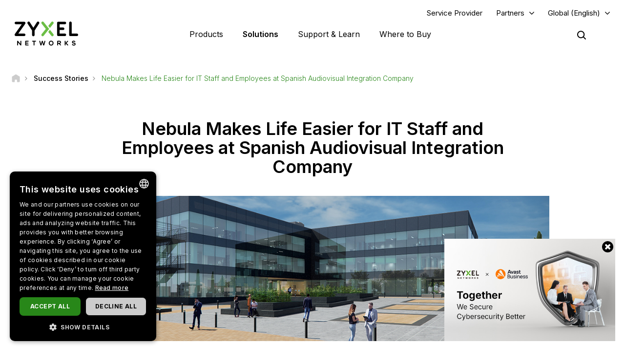

--- FILE ---
content_type: text/html; charset=UTF-8
request_url: https://www.zyxel.com/global/en/success-stories/nebula-makes-life-easier-for-it-staff-and-employees-at-spanish-audiovisual-integration-company
body_size: 18634
content:
<!DOCTYPE html>
<html  lang="en" dir="ltr" prefix="og: https://ogp.me/ns#">
  <head>
    <meta charset="utf-8" />
<link rel="canonical" href="https://www.zyxel.com/global/en/success-stories/nebula-makes-life-easier-for-it-staff-and-employees-at-spanish-audiovisual-integration-company" />
<meta property="og:title" content="Nebula Makes Life Easier for IT Staff and Employees at Spanish Audiovisual Integration Company | Zyxel Networks" />
<meta property="og:image" content="https://www.zyxel.com/library/assets/homepage/Zyxel_Networks_logo_color.png" />
<meta name="Generator" content="Drupal 10 (https://www.drupal.org)" />
<meta name="MobileOptimized" content="width" />
<meta name="HandheldFriendly" content="true" />
<meta name="viewport" content="width=device-width, initial-scale=1.0" />
<script type="application/ld+json">{
    "@context": "https://schema.org",
    "@graph": [
        {
            "@type": "Article",
            "@id": "https://www.zyxel.com/global/en/success-stories/nebula-makes-life-easier-for-it-staff-and-employees-at-spanish-audiovisual-integration-company",
            "headline": "Nebula Makes Life Easier for IT Staff and Employees at Spanish Audiovisual Integration Company",
            "datePublished": "2022-07-01T19:31:26+0800",
            "isAccessibleForFree": "True",
            "dateModified": "2025-01-24T14:44:10+0800",
            "author": {
                "@type": "Corporation",
                "name": "Zyxel Networks"
            },
            "publisher": {
                "@type": "Corporation",
                "name": "Zyxel Networks"
            }
        },
        {
            "@type": "WebSite",
            "name": "Zyxel",
            "url": "https://www.zyxel.com/global/en"
        }
    ]
}</script>
<link rel="icon" href="/sites/zyxel/files/favicon/favicon.png" type="image/png" />
<link rel="alternate" hreflang="x-default" href="https://www.zyxel.com/global/en/success-stories/nebula-makes-life-easier-for-it-staff-and-employees-at-spanish-audiovisual-integration-company" />
<link rel="alternate" hreflang="en" href="https://www.zyxel.com/global/en/success-stories/nebula-makes-life-easier-for-it-staff-and-employees-at-spanish-audiovisual-integration-company" />
<link rel="alternate" hreflang="en-in" href="https://www.zyxel.com/in/en-in" />
<link rel="alternate" hreflang="ja-jp" href="https://www.zyxel.com/jp/ja/success-stories/nebula-makes-life-easier-for-it-staff-and-employees-at-spanish-audiovisual-integration-company" />
<link rel="alternate" hreflang="th-th" href="https://www.zyxel.com/th/th" />
<link rel="alternate" hreflang="vi-vn" href="https://www.zyxel.com/vn/vi" />
<link rel="alternate" hreflang="fr-fr" href="https://www.zyxel.com/fr/fr/success-stories/nebula-makes-life-easier-for-it-staff-and-employees-at-spanish-audiovisual-integration-company" />
<link rel="alternate" hreflang="de-de" href="https://www.zyxel.com/de/de/success-stories/nebula-makes-life-easier-for-it-staff-and-employees-at-spanish-audiovisual-integration-company" />
<link rel="alternate" hreflang="it-it" href="https://www.zyxel.com/it/it" />
<link rel="alternate" hreflang="de-ch" href="https://www.zyxel.com/ch/de-ch/success-stories/nebula-makes-life-easier-for-it-staff-and-employees-at-spanish-audiovisual-integration-company" />
<link rel="alternate" hreflang="uk-ua" href="https://www.zyxel.com/ua/uk-ua" />
<link rel="alternate" hreflang="en-gb" href="https://www.zyxel.com/uk/en-gb" />
<link rel="alternate" hreflang="en-us" href="https://www.zyxel.com/us/en-us" />
<link rel="preconnect" href="https://fonts.googleapis.com/" />
<link rel="preconnect" href="https://fonts.gstatic.com/" crossorigin="" />
<link rel="stylesheet" href="https://fonts.googleapis.com/css2?family=Noto+Sans+JP&amp;family=Noto+Sans+Thai&amp;family=Noto+Sans:ital@0;1&amp;display=swap" />
<script src="/sites/zyxel/files/google_tag/universal/google_tag.script.js?t954t7" defer></script>
<script>window.a2a_config=window.a2a_config||{};a2a_config.callbacks=[];a2a_config.overlays=[];a2a_config.templates={};</script>
<script src="/sites/zyxel/files/google_tag/global/google_tag.script.js?t954t7" defer></script>

    <link href="https://fonts.googleapis.com/css2?family=Noto+Sans+TC:wght@100..900&display=swap" rel="stylesheet">
    <meta name="theme-color" content="#6CBE45" />
    <meta name="viewport" content="width=device-width, initial-scale=1, maximum-scale=1, user-scalable=0, viewport-fit=cover"/>
    <title>Nebula Makes Life Easier for IT Staff and Employees at Spanish Audiovisual Integration Company | Zyxel Networks</title>
    <link rel="stylesheet" media="all" href="/libraries/slick/slick/slick.css?t954t7" />
<link rel="stylesheet" media="all" href="/modules/contrib/slick/css/layout/slick.module.css?t954t7" />
<link rel="stylesheet" media="all" href="/core/assets/vendor/jquery.ui/themes/base/core.css?t954t7" />
<link rel="stylesheet" media="all" href="/core/assets/vendor/jquery.ui/themes/base/controlgroup.css?t954t7" />
<link rel="stylesheet" media="all" href="/core/assets/vendor/jquery.ui/themes/base/checkboxradio.css?t954t7" />
<link rel="stylesheet" media="all" href="/core/assets/vendor/jquery.ui/themes/base/resizable.css?t954t7" />
<link rel="stylesheet" media="all" href="/core/assets/vendor/jquery.ui/themes/base/button.css?t954t7" />
<link rel="stylesheet" media="all" href="/core/assets/vendor/jquery.ui/themes/base/dialog.css?t954t7" />
<link rel="stylesheet" media="all" href="/core/modules/system/css/components/align.module.css?t954t7" />
<link rel="stylesheet" media="all" href="/core/modules/system/css/components/fieldgroup.module.css?t954t7" />
<link rel="stylesheet" media="all" href="/core/modules/system/css/components/container-inline.module.css?t954t7" />
<link rel="stylesheet" media="all" href="/core/modules/system/css/components/clearfix.module.css?t954t7" />
<link rel="stylesheet" media="all" href="/core/modules/system/css/components/details.module.css?t954t7" />
<link rel="stylesheet" media="all" href="/core/modules/system/css/components/hidden.module.css?t954t7" />
<link rel="stylesheet" media="all" href="/core/modules/system/css/components/item-list.module.css?t954t7" />
<link rel="stylesheet" media="all" href="/core/modules/system/css/components/js.module.css?t954t7" />
<link rel="stylesheet" media="all" href="/core/modules/system/css/components/nowrap.module.css?t954t7" />
<link rel="stylesheet" media="all" href="/core/modules/system/css/components/position-container.module.css?t954t7" />
<link rel="stylesheet" media="all" href="/core/modules/system/css/components/reset-appearance.module.css?t954t7" />
<link rel="stylesheet" media="all" href="/core/modules/system/css/components/resize.module.css?t954t7" />
<link rel="stylesheet" media="all" href="/core/modules/system/css/components/system-status-counter.css?t954t7" />
<link rel="stylesheet" media="all" href="/core/modules/system/css/components/system-status-report-counters.css?t954t7" />
<link rel="stylesheet" media="all" href="/core/modules/system/css/components/system-status-report-general-info.css?t954t7" />
<link rel="stylesheet" media="all" href="/core/modules/system/css/components/tablesort.module.css?t954t7" />
<link rel="stylesheet" media="all" href="/core/misc/components/progress.module.css?t954t7" />
<link rel="stylesheet" media="all" href="/modules/contrib/jquery_ui/assets/vendor/jquery.ui/themes/base/core.css?t954t7" />
<link rel="stylesheet" media="all" href="/sites/zyxel/files/snippet/YPX4AB2VhcY8V58nZCtcfMyFLxQwa4G29-KjOLk7yRc.css?t954t7" />
<link rel="stylesheet" media="all" href="//cdnjs.cloudflare.com/ajax/libs/font-awesome/6.4.2/css/all.min.css" />
<link rel="stylesheet" media="all" href="/modules/contrib/webform/css/webform.form.css?t954t7" />
<link rel="stylesheet" media="all" href="/modules/contrib/webform/css/webform.element.details.toggle.css?t954t7" />
<link rel="stylesheet" media="all" href="/modules/contrib/webform/css/webform.element.message.css?t954t7" />
<link rel="stylesheet" media="all" href="/core/modules/views/css/views.module.css?t954t7" />
<link rel="stylesheet" media="all" href="/modules/contrib/blazy/css/blazy.css?t954t7" />
<link rel="stylesheet" media="all" href="/modules/contrib/blazy/css/components/blazy.loading.css?t954t7" />
<link rel="stylesheet" media="all" href="/modules/contrib/ckeditor/css/ckeditor.css?t954t7" />
<link rel="stylesheet" media="all" href="/core/assets/vendor/jquery.ui/themes/base/theme.css?t954t7" />
<link rel="stylesheet" media="all" href="/modules/contrib/addtoany/css/addtoany.css?t954t7" />
<link rel="stylesheet" media="all" href="/modules/contrib/social_media_links/css/social_media_links.theme.css?t954t7" />
<link rel="stylesheet" media="all" href="/modules/contrib/jquery_ui/assets/vendor/jquery.ui/themes/base/theme.css?t954t7" />
<link rel="stylesheet" media="all" href="/modules/contrib/tb_megamenu/dist/base.css?t954t7" />
<link rel="stylesheet" media="all" href="/modules/contrib/tb_megamenu/dist/styles.css?t954t7" />
<link rel="stylesheet" media="all" href="/modules/contrib/jquery_ui/assets/vendor/jquery.ui/themes/base/draggable.css?t954t7" />
<link rel="stylesheet" media="all" href="/modules/contrib/jquery_ui/assets/vendor/jquery.ui/themes/base/resizable.css?t954t7" />
<link rel="stylesheet" media="all" href="https://bulletin.nebula.zyxel.com/app-launcher/app-launcher-sdk.prod.css" />
<link rel="stylesheet" media="all" href="https://bulletin.nebula.zyxel.com/zynet-account/account-sdk.prod.css" />
<link rel="stylesheet" media="all" href="https://zyxel-channel-library.s3.amazonaws.com/library/css/coverpage/coverpage.css" />
<link rel="stylesheet" media="all" href="/themes/custom/zyxel/css/style.css?t954t7" />

    
      </head>
  <body class="path-node page-node-type-success-story has-glyphicons" country="global">
    <a href="#main-content" class="visually-hidden focusable skip-link">
      Skip to main content
    </a>
    <noscript><iframe src="https://www.googletagmanager.com/ns.html?id=GTM-KPZ49KB" height="0" width="0" style="display:none;visibility:hidden"></iframe></noscript><noscript><iframe src="https://www.googletagmanager.com/ns.html?id=GTM-WT9HK6R" height="0" width="0" style="display:none;visibility:hidden"></iframe></noscript>
      <div class="dialog-off-canvas-main-canvas" data-off-canvas-main-canvas>
              <div class="header panel">
      <header class="navbar navbar-default container" id="navbar" role="banner">
                  <div class="region region-navigation-top">
    <section id="block-block-content-c50484e0-f435-4eff-adcd-73a66ea254b9" class="block block-block-content block-block-contentc50484e0-f435-4eff-adcd-73a66ea254b9 clearfix">
  
    

      
            <div class="field field--name-field-content field--type-text-long field--label-hidden field--item"><a href="https://www.zyxel.com/service-provider" id="header-sp" class="header-sp" target="_blank" rel="noopener noreferrer">Service Provider</a></div>
      
  </section>

<section id="block-block-content-f78d1c19-129e-4ea7-b003-035eca8dc316" class="block block-block-content block-block-contentf78d1c19-129e-4ea7-b003-035eca8dc316 clearfix">
  
    

      
            <div class="field field--name-field-content field--type-text-long field--label-hidden field--item"><div class="dropdown-partners"><button class="header-partners dropbtn" onclick="PartnersMenu()">Partners</button><div id="PartnersDropdown" class="dropdown-content"><a href="javascript:void(0)" class="closebtn" onclick="closeNav()">×</a> <p>Already a Partner?</p> <a href="https://m2.zyxel.com/user/" target="_blank"><button class="login">Log in</button></a> <div class="link"> <a href="/global/en/partners/partner-program" target="_blank">Partner Program</a> </div> <div class="link"> <a href="/global/en/partners/ecosystem-partners" target="_blank">Ecosystem Partners</a> </div> </div> </div>
<style type="text/css">.tb-megamenu .mega-align-justify>.dropdown-menu {
    top: 70px;
}

.dropdown-partners {
  position: relative;
  display: inline-block;
}

.dropdown-content {
  display: none;
  position: absolute;
  min-width: 240px;
  background: #fff !important;
  box-shadow: 0px 4px 9px rgba(0,0,0,0.15);
  text-align: left;
  z-index: 10;  
}

.dropdown-content p, .dropdown-content a {
  color: black;
  font-weight: 600 !important;
  text-decoration: none;
  display: block;
}

.dropdown-content p {
	font-size: 15px;
	padding: 20px 20px 0;
}	

.dropdown-content .link {
	padding: 0 20px;
}

.dropdown-content .link:last-child {
	padding: 0 20px 2px;
}
	  
.dropdown-content .link a {
	padding: 15px 0;
    border-top: 1px solid #ddd !important;
}	

.dropdown-content button {
	font-size: 14px !important;
    display: inline-block !important;
    padding: 0 40px !important;
    background: #288719 !important;
    color: #fff !important;
    height: 40px !important;
    border-radius: 50px !important;
	border-color: transparent;
    margin: 0 20px 20px;
}

.dropdown-content button:hover {
    text-decoration: none !important;
    background-color: #006e18 !important;
    border-color: transparent !important;
}

.dropdown-content a:hover {
    color: #288719!important;
}

.dropdown-content .login a, .dropdown-content .login a:hover {
    color: #ffffff!important;
}

.show {display: block;}

.header.panel .region.region-navigation-top>section {
    display: inline-block;
    padding-left: 0 !important;
}

.header-partners {
    background: transparent;
    border: none;
    padding-right: 15px;
	margin-right: 8px;
    margin-left: 8px;
}

.dropdown-partners .closebtn {
	position: absolute;
    top: -20px;
    right: 20px;
    font-size: 40px;
    font-weight: 100!important;
	padding: 15px 0;
}

.dropdown-partners .closebtn a:hover {
    color: #000!important;
}

@media screen and (min-width: 1024px){
	.dropbtn:after {
		content: "\f107";
		display: inline-block;
		vertical-align: middle;
		font: normal normal normal 14px/1 FontAwesome;
		padding-left: 9px;
		font-size: 18px;
		margin-top: -2px;
	}
	.cms-home .header.panel .header-partners {
		color: #fff !important;
	}
}
</style>
<script>
/* When the user clicks on the button, 
toggle between hiding and showing the dropdown content */
function PartnersMenu() {
  document.getElementById("PartnersDropdown").classList.toggle("show");
}

// Close the dropdown if the user clicks outside of it
window.onclick = function(event) {
  if (!event.target.matches('.dropbtn')) {
    var dropdowns = document.getElementsByClassName("dropdown-content");
    var i;
    for (i = 0; i < dropdowns.length; i++) {
      var openDropdown = dropdowns[i];
      if (openDropdown.classList.contains('show')) {
        openDropdown.classList.remove('show');
      }
    }
  }
}
</script></div>
      
  </section>

<section id="block-domain-menu" class="block block-zyxel-domain block-domain-menu clearfix">
  
    

      <a href="#" class="selected-domain">Global (English)</a><div class="domain-selection-wrapper hidden">
  <div class="domain-selection-wrapper-container">
    <h5>
      Select Your Location      <span class="icon-close-lang"></span>
    </h5>
          <div class="domain-selection-region">
                <ul>
                      <li><a href="https://www.zyxel.com/global/en/success-stories/nebula-makes-life-easier-for-it-staff-and-employees-at-spanish-audiovisual-integration-company">Global (English)</a></li>
                  </ul>
      </div>
          <div class="domain-selection-region">
        <h6 class="country-name">Africa</h6>        <ul>
                      <li><a href="https://www.zyxel.com/em/en-em/success-stories/nebula-makes-life-easier-for-it-staff-and-employees-at-spanish-audiovisual-integration-company">South Africa (English)</a></li>
                  </ul>
      </div>
          <div class="domain-selection-region">
        <h6 class="country-name">Asia</h6>        <ul>
                      <li><a href="https://www.zyxel.com/ru/ru">Armenia (Русский)</a></li>
                      <li><a href="https://www.zyxel.com/ru/ru">Azerbaijan (Русский)</a></li>
                      <li><a href="https://www.zyxel.cn/cn/sc">China (简体中文)</a></li>
                      <li><a href="https://www.zyxel.com/em/en-em/success-stories/nebula-makes-life-easier-for-it-staff-and-employees-at-spanish-audiovisual-integration-company">Georgia (English)</a></li>
                      <li><a href="https://www.zyxel.com/in/en-in">India (English)</a></li>
                      <li><a href="https://www.zyxel.com/jp/ja/success-stories/nebula-makes-life-easier-for-it-staff-and-employees-at-spanish-audiovisual-integration-company">Japan (日本語)</a></li>
                      <li><a href="https://www.zyxel.com/ru/ru">Kazakhstan (Русский)</a></li>
                      <li><a href="https://www.zyxel.com/ru/ru">Kyrgyzstan (Русский)</a></li>
                      <li><a href="https://www.zyxel.com/global/en/success-stories/nebula-makes-life-easier-for-it-staff-and-employees-at-spanish-audiovisual-integration-company">Malaysia (English)</a></li>
                      <li><a href="https://www.zyxel.com/global/en/success-stories/nebula-makes-life-easier-for-it-staff-and-employees-at-spanish-audiovisual-integration-company">Pakistan (English)</a></li>
                      <li><a href="https://www.zyxel.com/global/en/success-stories/nebula-makes-life-easier-for-it-staff-and-employees-at-spanish-audiovisual-integration-company">Philippines (English)</a></li>
                      <li><a href="https://www.zyxel.com/global/en/success-stories/nebula-makes-life-easier-for-it-staff-and-employees-at-spanish-audiovisual-integration-company">Singapore (English)</a></li>
                      <li><a href="http://www.zyxel.kr/">South Korea (한국어)</a></li>
                      <li><a href="https://www.zyxel.com/tw/zh/success-stories/nebula-makes-life-easier-for-it-staff-and-employees-at-spanish-audiovisual-integration-company">Taiwan (繁體中文)</a></li>
                      <li><a href="https://www.zyxel.com/ru/ru">Tajikistan (Русский)</a></li>
                      <li><a href="https://www.zyxel.com/th/th">Thailand (ภาษาไทย)</a></li>
                      <li><a href="https://www.zyxel.com/ru/ru">Turkmenistan (Русский)</a></li>
                      <li><a href="https://www.zyxel.com/ru/ru">Uzbekistan (Русский)</a></li>
                      <li><a href="https://www.zyxel.com/vn/vi">Vietnam (Tiếng Việt)</a></li>
                  </ul>
      </div>
          <div class="domain-selection-region">
        <h6 class="country-name">Central America</h6>        <ul>
                      <li><a href="https://www.zyxel.com/us/en-us">Central America (English)</a></li>
                  </ul>
      </div>
          <div class="domain-selection-region">
        <h6 class="country-name">Europe</h6>        <ul>
                      <li><a href="https://www.zyxel.com/nl/nl">Belgium (Nederlands)</a></li>
                      <li><a href="https://www.zyxel.com/fr/fr/success-stories/nebula-makes-life-easier-for-it-staff-and-employees-at-spanish-audiovisual-integration-company">Belgium (Français)</a></li>
                      <li><a href="https://www.zyxel.com/bg/bg">Bulgaria (Български)</a></li>
                      <li><a href="https://www.zyxel.com/em/en-em/success-stories/nebula-makes-life-easier-for-it-staff-and-employees-at-spanish-audiovisual-integration-company">Cyprus (English)</a></li>
                      <li><a href="https://www.zyxel.com/cz/cs">Czechia (Čeština)</a></li>
                      <li><a href="https://www.zyxel.com/dk/da">Denmark (Dansk)</a></li>
                      <li><a href="https://www.zyxel.com/uk/en-gb">Estonia (English)</a></li>
                      <li><a href="https://www.zyxel.com/fi/fi">Finland (Suomi)</a></li>
                      <li><a href="https://www.zyxel.com/fr/fr/success-stories/nebula-makes-life-easier-for-it-staff-and-employees-at-spanish-audiovisual-integration-company">France (Français)</a></li>
                      <li><a href="https://www.zyxel.com/de/de/success-stories/nebula-makes-life-easier-for-it-staff-and-employees-at-spanish-audiovisual-integration-company">Germany (Deutsch)</a></li>
                      <li><a href="https://www.zyxel.com/em/en-em/success-stories/nebula-makes-life-easier-for-it-staff-and-employees-at-spanish-audiovisual-integration-company">Greece (English)</a></li>
                      <li><a href="https://www.zyxel.com/hu/hu">Hungary (Magyar)</a></li>
                      <li><a href="https://www.zyxel.com/uk/en-gb">Ireland (English)</a></li>
                      <li><a href="https://www.zyxel.com/it/it">Italy (Italiano)</a></li>
                      <li><a href="https://www.zyxel.com/uk/en-gb">Latvia (English)</a></li>
                      <li><a href="https://www.zyxel.com/uk/en-gb">Lithuania (English)</a></li>
                      <li><a href="https://www.zyxel.com/nl/nl">Netherlands (Nederlands)</a></li>
                      <li><a href="https://www.zyxel.com/no/no">Norway (Norsk)</a></li>
                      <li><a href="https://www.zyxel.com/pl/pl">Poland (Polski)</a></li>
                      <li><a href="https://www.zyxel.com/es/es/success-stories/nebula-makes-life-easier-for-it-staff-and-employees-at-spanish-audiovisual-integration-company">Portugal (Español)</a></li>
                      <li><a href="https://www.zyxel.com/ro/ro">Romania (România)</a></li>
                      <li><a href="https://www.zyxel.com/ru/ru">CIS (Русский)</a></li>
                      <li><a href="https://www.zyxel.com/sk/sk">Slovakia (Slovenčina)</a></li>
                      <li><a href="https://www.zyxel.com/es/es/success-stories/nebula-makes-life-easier-for-it-staff-and-employees-at-spanish-audiovisual-integration-company">Spain (Español)</a></li>
                      <li><a href="https://www.zyxel.com/se/sv">Sweden (Svenska)</a></li>
                      <li><a href="https://www.zyxel.com/fr/fr/success-stories/nebula-makes-life-easier-for-it-staff-and-employees-at-spanish-audiovisual-integration-company">Switzerland (Français)</a></li>
                      <li><a href="https://www.zyxel.com/ch/de-ch/success-stories/nebula-makes-life-easier-for-it-staff-and-employees-at-spanish-audiovisual-integration-company">Switzerland (Deutsch)</a></li>
                      <li><a href="https://www.zyxel.com/tr/tr">Turkiye (Türkiye)</a></li>
                      <li><a href="https://www.zyxel.com/ua/uk-ua">Ukraine (Українська)</a></li>
                      <li><a href="https://www.zyxel.com/uk/en-gb">United Kingdom (English)</a></li>
                  </ul>
      </div>
          <div class="domain-selection-region">
        <h6 class="country-name">Middle East</h6>        <ul>
                      <li><a href="https://www.zyxel.com/em/en-em/success-stories/nebula-makes-life-easier-for-it-staff-and-employees-at-spanish-audiovisual-integration-company">Middle East (English)</a></li>
                  </ul>
      </div>
          <div class="domain-selection-region">
        <h6 class="country-name">North America</h6>        <ul>
                      <li><a href="https://www.zyxel.com/us/en-us">United States (English)</a></li>
                  </ul>
      </div>
          <div class="domain-selection-region">
        <h6 class="country-name">Oceania</h6>        <ul>
                      <li><a href="https://www.zyxel.com/global/en/success-stories/nebula-makes-life-easier-for-it-staff-and-employees-at-spanish-audiovisual-integration-company">Australia (English)</a></li>
                      <li><a href="https://www.zyxel.com/global/en/success-stories/nebula-makes-life-easier-for-it-staff-and-employees-at-spanish-audiovisual-integration-company">New Zealand (English)</a></li>
                  </ul>
      </div>
          <div class="domain-selection-region">
        <h6 class="country-name">South America</h6>        <ul>
                      <li><a href="https://www.zyxel.com/co/es-co">Argentina (Español)</a></li>
                      <li><a href="https://www.zyxel.com/co/es-co">Bolivia (Español)</a></li>
                      <li><a href="https://www.zyxel.com/br/pt">Brazil (Português)</a></li>
                      <li><a href="https://www.zyxel.com/co/es-co">Chile (Español)</a></li>
                      <li><a href="https://www.zyxel.com/co/es-co">Colombia (Español)</a></li>
                      <li><a href="https://www.zyxel.com/co/es-co">Ecuador (Español)</a></li>
                      <li><a href="https://www.zyxel.com/co/es-co">Paraguay (Español)</a></li>
                      <li><a href="https://www.zyxel.com/co/es-co">Peru (Español)</a></li>
                      <li><a href="https://www.zyxel.com/co/es-co">Uruguay (Español)</a></li>
                  </ul>
      </div>
      </div>
</div>

  </section>


  </div>


        <div class="main-menu">
          <div class="navbar-header">
              <div class="region region-navigation">
    <section id="block-logo-2" class="block block-zyxel-common block-logo-2 clearfix">
  
    

      <a href="/global/en" title="ZYXEL Home" rel="home" class="site-logo">
   <img src="/themes/custom/zyxel/logo-2.png" alt="ZYXEL Home" />
</a>

  </section>


  </div>

                                      <button type="button" class="navbar-toggle" data-toggle="collapse">
                <span class="sr-only">Toggle navigation</span>
                <span class="icon-bar"></span>
                <span class="icon-bar"></span>
                <span class="icon-bar"></span>
              </button>
                      </div>
                                <div id="navbar-collapse" class="navbar-collapse">
                <div class="region region-navigation-collapsible">
    <section id="block-main-menu" class="block block-tb-megamenu block-tb-megamenu-menu-blockmain clearfix">
  
    

      <nav  class="tbm tbm-main tbm-no-arrows" id="tbm-main" data-breakpoint="1023" aria-label="main navigation">
      <button class="tbm-button" type="button">
      <span class="tbm-button-container">
        <span></span>
        <span></span>
        <span></span>
        <span></span>
      </span>
    </button>
    <div class="tbm-collapse ">
    <ul  class="tbm-nav level-0 items-4" role="list" >
        <li  class="tbm-item level-1 tbm-justify tbm-item--has-dropdown" aria-level="1" >
      <div class="tbm-link-container">
            <a href="https://www.zyxel.com/global/en/products"  class="tbm-link level-1 tbm-toggle" aria-expanded="false">
                Products
          </a>
                <button class="tbm-submenu-toggle"><span class="visually-hidden">Toggle submenu</span></button>
          </div>
    <div  class="tbm-submenu tbm-item-child tbm-has-width" style="width: 1140px;" role="list">
      <div  class="tbm-row">
      <div  class="tbm-column span8" id="tbm-product-category-mega-menu">
  <div class="tbm-column-inner">
                 <div  class="tbm-block">
    <div class="block-inner">
      <section id="block-product-category-mega-menu" class="block block-zyxel-product block-product-category-mega-menu clearfix">
  
    

      <div class="product-category-mega-menu-wrapper">
      <div class="product-category-mega-menu-item">
      <h3>Security</h3>
      <p></p>
      <ul>
                  <li><img src="/sites/zyxel/files/library/assets/icons-segment/business/green_business-01-security-appliances-and-services.png" width="19" alt=""><a href="/global/en/products/next-gen-firewall" onclick="ga(&#039;send&#039;, &#039;event&#039;, &#039;&#039;, &#039;&#039;, &#039;&#039;)" class="icon-product-security-appliances-services">Next-Gen Firewall</a></li>
                  <li><img src="/sites/zyxel/files/library/assets/icons-segment/business/green_business-04-commercial-gateways.png" width="19" alt=""><a href="/global/en/products/vpn-firewall" onclick="ga(&#039;send&#039;, &#039;event&#039;, &#039;&#039;, &#039;&#039;, &#039;&#039;)" class="icon-product-commercial-gateways">VPN Firewall</a></li>
              </ul>
    </div>
      <div class="product-category-mega-menu-item">
      <h3>Networking</h3>
      <p></p>
      <ul>
                  <li><img src="/sites/zyxel/files/library/assets/icons-segment/business/green_business-02-switches.png" width="19" alt=""><a href="/global/en/products/switch" onclick="ga(&#039;send&#039;, &#039;event&#039;, &#039;&#039;, &#039;&#039;, &#039;&#039;)" class="icon-product-switches">Switch</a></li>
                  <li><img src="/sites/zyxel/files/library/assets/icons-segment/business/green_business-03-wlan-aps-and-controllers.png" width="19" alt=""><a href="/global/en/products/wireless" onclick="ga(&#039;send&#039;, &#039;event&#039;, &#039;&#039;, &#039;&#039;, &#039;&#039;)" class="icon-product-wlan-aps-controllers">Wireless</a></li>
                  <li><img src="/sites/zyxel/files/library/assets/icons-segment/sp/green_sp-02-lte-and-3g-cpes.png" width="19" alt=""><a href="/global/en/products/fixed-wireless-access" onclick="ga(&#039;send&#039;, &#039;event&#039;, &#039;&#039;, &#039;&#039;, &#039;&#039;)" class="icon-product-lte-3g-cpes">Fixed Wireless Access</a></li>
                  <li><img src="/sites/zyxel/files/library/assets/icons-segment/business/green_business-09-In-building-cellular-coverage.png" width="19" alt=""><a href="/global/en/products/in-building-coverage" onclick="ga(&#039;send&#039;, &#039;event&#039;, &#039;&#039;, &#039;&#039;, &#039;&#039;)" class="icon-product-in-building-cellular-coverage">In-Building Coverage</a></li>
              </ul>
    </div>
      <div class="product-category-mega-menu-item">
      <h3>Service and License</h3>
      <p></p>
      <ul>
                  <li><img src="/sites/zyxel/files/library/assets/icons-segment/service-and-license/green_service-and-license-01-security.png" width="19" alt=""><a href="/global/en/products/security" onclick="ga(&#039;send&#039;, &#039;event&#039;, &#039;&#039;, &#039;&#039;, &#039;&#039;)" class="icon-product-security-services-licenses">Security</a></li>
                  <li><img src="/sites/zyxel/files/library/assets/icons-segment/service-and-license/green_service-and-license-02-management-and-reporting.png" width="19" alt=""><a href="/global/en/products/management-and-reporting" onclick="ga(&#039;send&#039;, &#039;event&#039;, &#039;&#039;, &#039;&#039;, &#039;&#039;)" class="icon-product-network-management">Management and Reporting</a></li>
                  <li><img src="/sites/zyxel/files/library/assets/icons-segment/service-and-license/green_service-and-license-03-endpoint-and-connectivity.png" width="19" alt=""><a href="/global/en/products/endpoint-and-connectivity" onclick="ga(&#039;send&#039;, &#039;event&#039;, &#039;&#039;, &#039;&#039;, &#039;&#039;)" class="icon-product-security-services-licenses">Endpoint and Connectivity</a></li>
                  <li><img src="/sites/zyxel/files/library/assets/icons-segment/service-and-license/ori_service-and-license-04-nebula.png" width="19" alt=""><a href="/global/en/products/nebula-cloud-center" onclick="ga(&#039;send&#039;, &#039;event&#039;, &#039;&#039;, &#039;&#039;, &#039;&#039;)">Nebula Cloud Center</a></li>
              </ul>
    </div>
      <div class="product-category-mega-menu-item">
      <h3>Home Connectivity</h3>
      <p></p>
      <ul>
                  <li><img src="/sites/zyxel/files/library/assets/icons-segment/home/green_home-02-wireless-extenders.png" width="19" alt=""><a href="/global/en/products/wifi-extender" onclick="ga(&#039;send&#039;, &#039;event&#039;, &#039;&#039;, &#039;&#039;, &#039;&#039;)" class="icon-product-wireless-lan">WiFi Extender</a></li>
                  <li><img src="/sites/zyxel/files/library/assets/icons-segment/sp/green_sp-01-dsl-cpes.png" width="19" alt=""><a href="/global/en/products/dsl-cpe" onclick="ga(&#039;send&#039;, &#039;event&#039;, &#039;&#039;, &#039;&#039;, &#039;&#039;)" class="icon-product-dsl-cpes">DSL CPE</a></li>
              </ul>
    </div>
  </div>

  </section>


    </div>
  </div>

      </div>
</div>

      <div  class="tbm-column span4" id="tbm-whats-new-mega-menu">
  <div class="tbm-column-inner">
                 <div  class="tbm-block">
    <div class="block-inner">
      <section id="block-block-content37686f10-53ec-475f-9ee5-39fd2ffed22a" class="block block-block-content block-block-content37686f10-53ec-475f-9ee5-39fd2ffed22a clearfix">
  
    

      
            <div class="field field--name-field-content field--type-text-long field--label-hidden field--item"><div class="block-new" style="text-align: left !important;"><div>
<h3 class="ttl-des">Success Stories</h3>
<p class="txt-sub-new">Manage All Your Networks on a Centralized Cloud Platform</p> <a class="lear-more" href="/sites/zyxel/files/library/assets/success-stories/Zyxel_success_story_ebook.pdf" rel="noopener noreferrer" target="_blank">Learn more</a> </div> <div> <a href="/sites/zyxel/files/library/assets/success-stories/Zyxel_success_story_ebook.pdf" rel="noopener noreferrer" target="_blank"> <img alt="Success Stories eBook" height="200" src="/sites/zyxel/files/success-story/e-book_banner_300x200.jpg" style="margin-top: -30px; margin-left: -20px;" width="300" /> </a> </div> </div></div>
      
  </section>


    </div>
  </div>

      </div>
</div>

  </div>

      <div  class="tbm-row">
      <div  class="tbm-column span12" id="tbm-product-selector-mega-menu">
  <div class="tbm-column-inner">
                 <div  class="tbm-block">
    <div class="block-inner">
      <section id="block-block-content48a58471-4fee-4884-81a1-797e093a29d8" class="block block-block-content block-block-content48a58471-4fee-4884-81a1-797e093a29d8 clearfix">
  
    

      
            <div class="field field--name-field-content field--type-text-long field--label-hidden field--item"><p><a class="btn btn-product btn-success" href="/global/en/support/license-finder" target="_blank" rel="noopener noreferrer"><span>License Finder</span></a></p></div>
      
  </section>


    </div>
  </div>

      </div>
</div>

  </div>

  </div>

</li>

        <li  class="tbm-item level-1 tbm-justify tbm-item--has-dropdown" aria-level="1" >
      <div class="tbm-link-container">
            <a href="https://www.zyxel.com/global/en/solutions"  class="tbm-link level-1 tbm-toggle" aria-expanded="false">
                Solutions
          </a>
                <button class="tbm-submenu-toggle"><span class="visually-hidden">Toggle submenu</span></button>
          </div>
    <div  class="tbm-submenu tbm-item-child tbm-has-width" style="width: 1140px;" role="list">
      <div  class="tbm-row">
      <div  class="tbm-column span8" id="tbm-solution-categories-mega-menu">
  <div class="tbm-column-inner">
                 <div  class="tbm-block">
    <div class="block-inner">
      <section id="block-solution-categories-mega-menu" class="block block-zyxel-solution block-solution-categories-mega-menu clearfix">
  
    

      <div class="solution-categories-mega-menu-wrapper">
      <div class="solution-categories-mega-menu-item">
      <a href="/global/en/solutions/organization-size"><h3>Organization Sizes</h3></a>
      <p>From small to large, we cater for them all</p>
      <ul>
                  <li><a href="https://www.zyxel.com/global/en/solutions/organization-size/home">Home</a></li>
                  <li><a href="https://www.zyxel.com/global/en/solutions/organization-size/startup-small-business">Startup/Small Business</a></li>
                  <li><a href="https://www.zyxel.com/global/en/solutions/organization-size/medium-business">Medium Business</a></li>
                  <li><a href="https://www.zyxel.com/global/en/solutions/organization-size/large-business">Large Business</a></li>
              </ul>
          </div>
      <div class="solution-categories-mega-menu-item">
      <a href="/global/en/solutions/use-case"><h3>Use Cases</h3></a>
      <p>Find the product that meets your business needs</p>
      <ul>
                  <li><a href="https://www.zyxel.com/global/en/solutions/use-case/nebula-cloud">Nebula Cloud</a></li>
                  <li><a href="https://www.zyxel.com/global/en/solutions/use-case/ip-surveillance">IP Surveillance</a></li>
                  <li><a href="https://www.zyxel.com/global/en/solutions/use-case/education">Education</a></li>
                  <li><a href="https://www.zyxel.com/global/en/solutions/use-case/hospitality">Hospitality</a></li>
                  <li><a href="https://www.zyxel.com/global/en/solutions/use-case/networked-av">Networked AV</a></li>
              </ul>
              <a href="/global/en/solutions/use-case" class="more">More</a>
          </div>
      <div class="solution-categories-mega-menu-item">
      <a href="/global/en/solutions/technology"><h3>Technologies</h3></a>
      <p>Experience the latest we have to offer</p>
      <ul>
                  <li><a href="https://www.zyxel.com/global/en/solutions/technology/multi-gigabit">Multi-Gigabit</a></li>
                  <li><a href="https://www.zyxel.com/global/en/solutions/technology/network-security">Network Security</a></li>
                  <li><a href="https://www.zyxel.com/global/en/solutions/technology/wifi7">WiFi 7</a></li>
                  <li><a href="https://www.zyxel.com/global/en/solutions/technology/unleash-ais-power">Unleash AI&#039;s Power</a></li>
                  <li><a href="https://www.zyxel.com/global/en/solutions/technology/5g-fixed-wireless-access">5G Fixed Wireless Access</a></li>
              </ul>
              <a href="/global/en/solutions/technology" class="more">More</a>
          </div>
  </div>

  </section>


    </div>
  </div>

      </div>
</div>

      <div  class="tbm-column span4" id="tbm-nebula-mega-menu">
  <div class="tbm-column-inner">
                 <div  class="tbm-block">
    <div class="block-inner">
      <section id="block-block-content1814a39a-6e1c-417f-8986-625b2db39362" class="block block-block-content block-block-content1814a39a-6e1c-417f-8986-625b2db39362 clearfix">
  
    

      
            <div class="field field--name-field-content field--type-text-long field--label-hidden field--item"><div class="block-new" style="text-align:left!important"><div>
<h3 class="ttl-des">What’s New?</h3>
<p class="txt-sub-new">Just Connect Campaign – Powerful, effortless and scalable network connectivity.</p> <a class="lear-more" href="/global/en/solutions/use-case/nebula-cloud">See More</a> </div> <div> <a href="/global/en/solutions/use-case/nebula-cloud"> <img alt="Just Connect" height="200" src="/sites/zyxel/files/hero-banner/JustConnect_P17_banner_300x200.jpg" style="margin-top:-30px; margin-left:-20px;" width="300" loading="lazy"> </a> </div> </div></div>
      
  </section>


    </div>
  </div>

      </div>
</div>

  </div>

      <div  class="tbm-row">
      <div  class="tbm-column span12" id="tbm-success-stories-mega-menu">
  <div class="tbm-column-inner">
                 <div  class="tbm-block">
    <div class="block-inner">
      <section id="block-block-content519e3145-2bb4-4e93-b850-868d95263340" class="block block-block-content block-block-content519e3145-2bb4-4e93-b850-868d95263340 clearfix">
  
    

      
            <div class="field field--name-field-content field--type-text-long field--label-hidden field--item"><p><a class="btn btn-product btn-success" href="/global/en/success-stories"><span>Success Stories</span></a></p>

</div>
      
  </section>


    </div>
  </div>

      </div>
</div>

  </div>

  </div>

</li>

          <li  class="tbm-item level-1 tbm-justify tbm-item--has-dropdown" aria-level="1" >
      <div class="tbm-link-container">
            <span class="tbm-link level-1 no-link tbm-toggle" tabindex="0" aria-expanded="false">
                Support &amp; Learn
          </span>
                <button class="tbm-submenu-toggle"><span class="visually-hidden">Toggle submenu</span></button>
          </div>
    <div  class="tbm-submenu tbm-item-child tbm-has-width" style="width: 1140px;" role="list">
      <div  class="tbm-row">
      <div  class="tbm-column span12" id="tbm-support-training">
  <div class="tbm-column-inner">
                 <div  class="tbm-block">
    <div class="block-inner">
      <section id="block-block-content4f2ae73a-6368-4cd6-9e90-dffd22823536" class="block block-block-content block-block-content4f2ae73a-6368-4cd6-9e90-dffd22823536 clearfix">
  
    

      
            <div class="field field--name-field-content field--type-text-long field--label-hidden field--item"><div class="mega-menu-col-left">
<h2><strong>Support</strong></h2>
<div class="inner-all"><div><div class="block-training">

<h3><a class="icon-show" href="https://community.zyxel.com/en" target="_blank">Community</a></h3>
<p>Discuss with your peers and Zyxel specialists to ask for help.</p> </div> <div class="block-training">

<h3><a href="/global/en/support/download">Download Library</a></h3>
<p>Manual, firmware and quick start guides.</p> </div> </div> <div> <div class="block-training block-security">

<h3><a href="/global/en/support/security-advisories">Security Advisories</a></h3>
<p>Stay updated on vulnerabilities and fixes for Zyxel products.</p> </div> <div class="block-training">

<h3><a href="/global/en/support/warranty-information">Warranty Information</a></h3>
<p>Find out if your product is within warranty.</p> </div> </div> </div> <div class="support-all"><a class="lear-more" href="/global/en/support"><span>See all support</span></a></div> </div> <div class="mega-menu-col-right">

<h2><strong>Learn</strong></h2>
<div class="inner-all"> <div> <div class="block-training">

<h3><a class="icon-show" href="https://educationcenter.zyxel.com/" target="_blank">Education Center</a></h3>
<p>Learn to install, configure and manage Zyxel products with expert guidance.</p> </div> <div class="block-training">

<h3><a href="/global/en/blogs">Blogs</a></h3>
<p>Discover the latest industry trends and insights.</p> </div> </div> <div> <div class="block-training" style="width:83% !important">

<h3><a class="icon-show" href="https://educationcenter.zyxel.com/certification-programs" target="_blank">Certification Programs</a></h3>
<p>Gain tech skills, take courses and earn Zyxel certification.</p> </div> <div class="block-training" style="width:91% !important">

<h3><a href="/global/en/support/tech-library">Tech Library</a></h3>
<p>Provide technical guides and resources to support Zyxel business users.</p> </div> </div> </div> </div></div>
      
  </section>


    </div>
  </div>

      </div>
</div>

  </div>

  </div>

</li>

          <li  class="tbm-item level-1 tbm-justify tbm-item--has-dropdown" aria-level="1" >
      <div class="tbm-link-container">
            <span class="tbm-link level-1 no-link tbm-toggle" tabindex="0" aria-expanded="false">
                Where to Buy
          </span>
                <button class="tbm-submenu-toggle"><span class="visually-hidden">Toggle submenu</span></button>
          </div>
    <div  class="tbm-submenu tbm-item-child tbm-has-width" style="width: 1140px;" role="list">
      <div  class="tbm-row">
      <div  class="tbm-column span12" id="tbm-where-to-buy">
  <div class="tbm-column-inner">
                 <div  class="tbm-block">
    <div class="block-inner">
      <section id="block-block-content0dd7cc52-e649-408a-b115-2784f6b5e01d" class="block block-block-content block-block-content0dd7cc52-e649-408a-b115-2784f6b5e01d clearfix">
  
    

      
            <div class="field field--name-field-content field--type-text-long field--label-hidden field--item"><div class="mega-menu-col-left">
<h2>Buy Online</h2>
<div class="inner-all"><div><div class="block-training">

<h3><a class="icon-show" href="https://store.zyxel.com?utm_source=Website&utm_medium=global&utm_campaign=wheretobuy" target="_blank">Zyxel Store</a></h3>
<p>Shop the latest range of networking and security devices from Zyxel official store.</p> <p style="margin-left: -20px; margin-top: -10px;"> <a href="/global/en/e-commerce-platforms" target="_blank"> <span style="color: #288719 !important;">Learn More <i class="fas fa-angle-right"></i></span> </a> </p> </div> <div class="block-training">

<h3><a class="icon-show" href="https://circle.zyxel.com/dashboard?utm_source=website&utm_medium=zz&utm_campaign=wheretobuy" target="_blank">Zyxel Circle</a></h3>
<p>License and asset management for partners.</p> <p style="margin-left: -20px; margin-top: -10px;"> <a href="/global/en/e-commerce-platforms" target="_blank"> <span style="color: #288719 !important;">Learn More <i class="fas fa-angle-right"></i></span> </a> </p> </div> </div> <div> <div class="block-training">

<h3><a class="icon-show" href="https://marketplace.zyxel.com/Devices?utm_source=website&utm_medium=zz&utm_campaign=wheretobuy" target="_blank">Zyxel Marketplace</a></h3>
<p>Shop the full selection of licenses and services to easily renew and deploy licenses.</p> <p style="margin-left: -20px; margin-top: -10px;"> <a href="/global/en/e-commerce-platforms" target="_blank"> <span style="color: #288719 !important;">Learn More <i class="fas fa-angle-right"></i></span> </a> </p> </div> <div class="block-training">

<h3><a href="/global/en/where-to-buy/ecommerce-partners">eCommerce Partners</a></h3>
<p>Purchase Zyxel from your favorite shops.</p> </div> </div> </div> </div> <div class="mega-menu-col-right">

<h2>Locate Partners</h2>
<div class="inner-all"> <div> <div class="block-training">

<h3><a href="/global/en/where-to-buy/resellers">Resellers</a></h3>
<p>Our partners all over the country who provide better products and services for local market.</p> </div> <div class="block-training">

<h3><a href="/global/en/where-to-buy/distributors">Distributors</a></h3>
<p>Shop for business products with our partners.</p> </div> </div> <div> <div class="block-training">

<h3><a href="/global/en/where-to-buy/retail-stores">Retail Stores</a></h3>
<p>Contact information for Zyxel authorized retail stores.</p> </div> </div> </div> </div></div>
      
  </section>


    </div>
  </div>

      </div>
</div>

  </div>

  </div>

</li>

  </ul>

      </div>
  </nav>

<script>
if (window.matchMedia("(max-width: 1023px)").matches) {
  document.getElementById("tbm-main").classList.add('tbm--mobile');
}


</script>

  </section>

<section id="block-login-button" class="block block-zyxel-user block-login-button clearfix">
  
    

      <div></div>
  </section>

<section class="block-zynet-app-launcher block block-block-content block-block-contentcf493183-3f79-413c-8228-0ce2d0861ca6 clearfix" id="block-block-content-cf493183-3f79-413c-8228-0ce2d0861ca6">
  
    

      
            <div class="field field--name-body field--type-text-with-summary field--label-hidden field--item"><div class="desktop-sso-block">
<div id="desktop-ZynetAppLauncher"></div>
</div>
</div>
      
  </section>

<section id="block-popup-search-form" class="block block-zyxel-search block-popup-search-form clearfix">
  
    

      <div class="search-block-form">
  <button type="button" class="btn btn-search" data-toggle="modal" data-target="#search-modal" data-keyboard="false">
    <span class="search-icon seach-form icon"></span>
  </button>
  <div id="search-modal" class="modal fade" tabindex="-1" role="dialog"
       aria-labelledby="searchModal"
       aria-hidden="true">
    <div class="modal-dialog modal-lg modal-dialog-scrollable" role="document" style="z-index: 1700;">
      <div class="modal-content">
        <div class="modal-header">
          <div class="modal-title">
            <span class="search-icon search-form icon">
              <div id="auto-complete-result" class=""></div>
              <input title="" class="form-search form-control" placeholder="Search products, solutions and more…​"
                     type="search" id="search-keyword" name="keyword" value="" size="15"
                     data-original-title="Enter the keywords you wish to search for." autocomplete="off">
              <input type="hidden" name="domain_block" value="global"/>
              <input type="hidden" name="language_block" value="en"/>
            </span>
          </div>
          <span class="icon-close-search close-icon">
            <span>&times;</span>
          </span>
        </div>
        <div class="modal-body">
          <div class="more-infor">
            <div class="more-results hidden">
              <span>Relevant Results</span>
              <a href="#" class="all-results-link">See all search results</a>
            </div>
          </div>
          <hr class="more-results hidden"/>
          <div class="search-results" id="search-results">
          </div>
        </div>
        <div class="modal-footer">
        </div>
      </div>
    </div>
  </div>
</div>

  </section>

<section id="block-block-group-main-menu-mobile" class="block block-blockgroup block-block-groupmain-menu-mobile clearfix">
  
    

      <section id="block-main-menu-mobile-top" class="block block-blockgroup block-block-groupmain-menu-mobile-top clearfix">
  
    

      <section id="block-zynetapplaunchermobile" class="block block-block-content block-block-contentbff39382-5de0-4e95-9391-1d1d70b2c7a4 clearfix">
  
    

      
            <div class="field field--name-body field--type-text-with-summary field--label-hidden field--item"><div class="mobile-sso-block">
<div id="mobile-ZynetAppLauncher"></div>
</div>
</div>
      
  </section>

<section id="block-loginbuttonmobile" class="block block-zyxel-user block-login-button clearfix">
  
    

      <div></div>
  </section>


  </section>

<section id="block-main-menu-mobile" class="block block-tb-megamenu block-tb-megamenu-menu-blockmain-menu-mobile clearfix">
  
    

      <div  class="tbm tbm-main-menu-mobile tbm-arrows" id="tbm-main-menu-mobile" data-breakpoint="1023" aria-label="main-menu-mobile navigation">
      <a class="btn btn-navbar tb-megamenu-button navbar-toggle menu-button close" id="menu-button-mobile">
      <span class="sr-only">Toggle navigation</span>
      <span class="icon-bar"></span>
      <span class="icon-bar"></span>
      <span class="icon-bar"></span>
    </a>
    <div class="mobile_menu_outer hide slide">
      <div class="mobile_menu">
    <ul  class="tbm-nav level-0 items-5 submenu-level1" role="list">
            <li  class="tbm-item level-1 tbm-item--has-dropdown" aria-level="1" >
      <span class="tbm-link level-1 no-link tbm-toggle tb-megamenu-no-link" tabindex="0" aria-expanded="false">
          Products
          <span class="caret"></span>
          </span>
            <ul class="submenu-level1">
      <li class="tb-megamenu-item level-2">
      <span class="tb-megamenu-no-link"><span>Security</span></span>
      <ul class="submenu-level-2">
                  <li class="submenu-item-level-2"><a href="/global/en/products/next-gen-firewall" onclick="ga(&#039;send&#039;, &#039;event&#039;, &#039;&#039;, &#039;&#039;, &#039;&#039;)" class="icon-product-security-appliances-services">Next-Gen Firewall</a></li>
                  <li class="submenu-item-level-2"><a href="/global/en/products/vpn-firewall" onclick="ga(&#039;send&#039;, &#039;event&#039;, &#039;&#039;, &#039;&#039;, &#039;&#039;)" class="icon-product-commercial-gateways">VPN Firewall</a></li>
              </ul>
    </li>
      <li class="tb-megamenu-item level-2">
      <span class="tb-megamenu-no-link"><span>Networking</span></span>
      <ul class="submenu-level-2">
                  <li class="submenu-item-level-2"><a href="/global/en/products/switch" onclick="ga(&#039;send&#039;, &#039;event&#039;, &#039;&#039;, &#039;&#039;, &#039;&#039;)" class="icon-product-switches">Switch</a></li>
                  <li class="submenu-item-level-2"><a href="/global/en/products/wireless" onclick="ga(&#039;send&#039;, &#039;event&#039;, &#039;&#039;, &#039;&#039;, &#039;&#039;)" class="icon-product-wlan-aps-controllers">Wireless</a></li>
                  <li class="submenu-item-level-2"><a href="/global/en/products/fixed-wireless-access" onclick="ga(&#039;send&#039;, &#039;event&#039;, &#039;&#039;, &#039;&#039;, &#039;&#039;)" class="icon-product-lte-3g-cpes">Fixed Wireless Access</a></li>
                  <li class="submenu-item-level-2"><a href="/global/en/products/in-building-coverage" onclick="ga(&#039;send&#039;, &#039;event&#039;, &#039;&#039;, &#039;&#039;, &#039;&#039;)" class="icon-product-in-building-cellular-coverage">In-Building Coverage</a></li>
              </ul>
    </li>
      <li class="tb-megamenu-item level-2">
      <span class="tb-megamenu-no-link"><span>Service and License</span></span>
      <ul class="submenu-level-2">
                  <li class="submenu-item-level-2"><a href="/global/en/products/security" onclick="ga(&#039;send&#039;, &#039;event&#039;, &#039;&#039;, &#039;&#039;, &#039;&#039;)" class="icon-product-security-services-licenses">Security</a></li>
                  <li class="submenu-item-level-2"><a href="/global/en/products/management-and-reporting" onclick="ga(&#039;send&#039;, &#039;event&#039;, &#039;&#039;, &#039;&#039;, &#039;&#039;)" class="icon-product-network-management">Management and Reporting</a></li>
                  <li class="submenu-item-level-2"><a href="/global/en/products/endpoint-and-connectivity" onclick="ga(&#039;send&#039;, &#039;event&#039;, &#039;&#039;, &#039;&#039;, &#039;&#039;)" class="icon-product-security-services-licenses">Endpoint and Connectivity</a></li>
                  <li class="submenu-item-level-2"><a href="/global/en/products/nebula-cloud-center" onclick="ga(&#039;send&#039;, &#039;event&#039;, &#039;&#039;, &#039;&#039;, &#039;&#039;)">Nebula Cloud Center</a></li>
              </ul>
    </li>
      <li class="tb-megamenu-item level-2">
      <span class="tb-megamenu-no-link"><span>Home Connectivity</span></span>
      <ul class="submenu-level-2">
                  <li class="submenu-item-level-2"><a href="/global/en/products/wifi-extender" onclick="ga(&#039;send&#039;, &#039;event&#039;, &#039;&#039;, &#039;&#039;, &#039;&#039;)" class="icon-product-wireless-lan">WiFi Extender</a></li>
                  <li class="submenu-item-level-2"><a href="/global/en/products/dsl-cpe" onclick="ga(&#039;send&#039;, &#039;event&#039;, &#039;&#039;, &#039;&#039;, &#039;&#039;)" class="icon-product-dsl-cpes">DSL CPE</a></li>
              </ul>
    </li>
  </ul>







</li>

            <li  class="tbm-item level-1 tbm-item--has-dropdown" aria-level="1" >
      <span class="tbm-link level-1 no-link tbm-toggle tb-megamenu-no-link" tabindex="0" aria-expanded="false">
          Solutions
          <span class="caret"></span>
          </span>
            <ul class="submenu-level1">
      <li class="tb-megamenu-item level-2">
      <span class="tb-megamenu-no-link"><span>Organization Sizes</span></span>
      <ul class="submenu-level-2">
                  <li class="submenu-item-level-2"><a href="https://www.zyxel.com/global/en/solutions/organization-size/home">Home</a></li>
                  <li class="submenu-item-level-2"><a href="https://www.zyxel.com/global/en/solutions/organization-size/startup-small-business">Startup/Small Business</a></li>
                  <li class="submenu-item-level-2"><a href="https://www.zyxel.com/global/en/solutions/organization-size/medium-business">Medium Business</a></li>
                  <li class="submenu-item-level-2"><a href="https://www.zyxel.com/global/en/solutions/organization-size/large-business">Large Business</a></li>
                      </ul>
    </li>
      <li class="tb-megamenu-item level-2">
      <span class="tb-megamenu-no-link"><span>Use Cases</span></span>
      <ul class="submenu-level-2">
                  <li class="submenu-item-level-2"><a href="https://www.zyxel.com/global/en/solutions/use-case/nebula-cloud">Nebula Cloud</a></li>
                  <li class="submenu-item-level-2"><a href="https://www.zyxel.com/global/en/solutions/use-case/ip-surveillance">IP Surveillance</a></li>
                  <li class="submenu-item-level-2"><a href="https://www.zyxel.com/global/en/solutions/use-case/education">Education</a></li>
                  <li class="submenu-item-level-2"><a href="https://www.zyxel.com/global/en/solutions/use-case/hospitality">Hospitality</a></li>
                  <li class="submenu-item-level-2"><a href="https://www.zyxel.com/global/en/solutions/use-case/networked-av">Networked AV</a></li>
                          <li class="submenu-item-level-2"><a href="/global/en/solutions/use-case" class="more">More</a></li>
              </ul>
    </li>
      <li class="tb-megamenu-item level-2">
      <span class="tb-megamenu-no-link"><span>Technologies</span></span>
      <ul class="submenu-level-2">
                  <li class="submenu-item-level-2"><a href="https://www.zyxel.com/global/en/solutions/technology/multi-gigabit">Multi-Gigabit</a></li>
                  <li class="submenu-item-level-2"><a href="https://www.zyxel.com/global/en/solutions/technology/network-security">Network Security</a></li>
                  <li class="submenu-item-level-2"><a href="https://www.zyxel.com/global/en/solutions/technology/wifi7">WiFi 7</a></li>
                  <li class="submenu-item-level-2"><a href="https://www.zyxel.com/global/en/solutions/technology/unleash-ais-power">Unleash AI&#039;s Power</a></li>
                  <li class="submenu-item-level-2"><a href="https://www.zyxel.com/global/en/solutions/technology/5g-fixed-wireless-access">5G Fixed Wireless Access</a></li>
                          <li class="submenu-item-level-2"><a href="/global/en/solutions/technology" class="more">More</a></li>
              </ul>
    </li>
  </ul>






</li>

            <li  class="tbm-item level-1 tbm-item--has-dropdown" aria-level="1" >
      <span class="tbm-link level-1 no-link tbm-toggle tb-megamenu-no-link" tabindex="0" aria-expanded="false">
          Support &amp; Learn
          <span class="caret"></span>
          </span>
            <ul class="submenu-level1">
	<li class="tb-megamenu-item level-2 mega dropdown"><span class="dropdown-toggle tb-megamenu-no-link"><span>SUPPORT</span></span>
	<ul class="submenu-level-2">
		<li class="tb-megamenu-item level-2"><a class="icon-show" href="https://community.zyxel.com/en" target="_blank">Community</a></li>
		<li class="tb-megamenu-item level-2"><a href="/global/en/support/download">Download Library</a></li>
		<li class="tb-megamenu-item level-2"><a href="/global/en/support/security-advisories">Security Advisories</a></li>
		<li class="tb-megamenu-item level-2"><a href="/global/en/support/warranty-information">Warranty Information</a></li>
		<li class="tb-megamenu-item level-2"><a class="learn-more" href="/global/en/support">See all support</a></li>
	</ul>
	</li>
	<li class="tb-megamenu-item level-2 mega dropdown"><span class="dropdown-toggle tb-megamenu-no-link"><span>LEARN</span></span>
	<ul class="submenu-level-2">
		<li class="tb-megamenu-item level-2"><a class="icon-show" href="https://educationcenter.zyxel.com/" target="_blank">Education Center</a></li>
		<li class="tb-megamenu-item level-2"><a class="icon-show" href="https://educationcenter.zyxel.com/certification-programs" target="_blank">Certification Programs</a></li>
		<li class="tb-megamenu-item level-2"><a href="/global/en/blogs">Blogs</a></li>
		<li class="tb-megamenu-item level-2"><a href="/global/en/support/tech-library">Tech Library</a></li>
	</ul>
	</li>
</ul>






</li>

            <li  class="tbm-item level-1 tbm-item--has-dropdown" aria-level="1" >
      <span class="tbm-link level-1 no-link tbm-toggle tb-megamenu-no-link" tabindex="0" aria-expanded="false">
          Where to Buy
          <span class="caret"></span>
          </span>
            <ul class="submenu-level1">
	<li class="tb-megamenu-item level-2"><span class="tb-megamenu-no-link"><span>BUY ONLINE</span></span>
	<ul class="submenu-level-2">
		<li class="submenu-item-level-2"><a class="icon-show" href="https://store.zyxel.com?utm_source=Website&amp;utm_medium=global&amp;utm_campaign=wheretobuy" target="_blank">Zyxel Store</a></li>
		<li class="submenu-item-level-2"><a class="icon-show" href="https://marketplace.zyxel.com/Devices?utm_source=website&amp;utm_medium=zz&amp;utm_campaign=wheretobuy" target="_blank">Zyxel Marketplace</a></li>
		<li class="submenu-item-level-2"><a class="icon-show" href="https://circle.zyxel.com/dashboard?utm_source=website&amp;utm_medium=zz&amp;utm_campaign=wheretobuy" target="_blank">Zyxel Circle</a></li>
		<li class="submenu-item-level-2"><a href="/global/en/where-to-buy/ecommerce-partners">eCommerce Partners</a></li>
	</ul>
	</li>
	<li class="tb-megamenu-item level-2"><span class="tb-megamenu-no-link"><span>LOCATE PARTNERS</span></span>
	<ul class="submenu-level-2">
		<li class="submenu-item-level-2"><a href="/global/en/where-to-buy/resellers">Resellers</a></li>
		<li class="submenu-item-level-2"><a href="/global/en/where-to-buy/retail-stores">Retail Stores</a></li>
		<li class="submenu-item-level-2"><a href="/global/en/where-to-buy/distributors">Distributors</a></li>
	</ul>
	</li>
</ul>






</li>

        <li  class="tbm-item level-1" aria-level="1" >
      <a href="https://www.zyxel.com/service-provider"  class="tbm-link level-1">
          Service Provider
          </a>
  
</li>

  </ul>

        </div>
    </div>
  </div>

  </section>

<section id="block-main-menu-mobile-bottom" class="block block-blockgroup block-block-groupmain-menu-mobile-bottom clearfix">
  
    

      <section id="block-main-menu-mobile-footer" class="block block-block-content block-block-content97c0784e-91cb-4ecc-a309-a6b708d3fd9f clearfix">
  
    

      
            <div class="field field--name-field-content field--type-text-long field--label-hidden field--item"><style>
	section#block-main-menu-mobile-bottom {
		border-top: 1px solid rgba(136, 136, 136, 0.19);
	}
</style></div>
      
  </section>

<section id="block-domain-menu--2" class="block block-zyxel-domain block-domain-menu clearfix">
  
    

      <a href="#" class="selected-domain">Global (English)</a><div class="domain-selection-wrapper hidden">
  <div class="domain-selection-wrapper-container">
    <h5>
      Select Your Location      <span class="icon-close-lang"></span>
    </h5>
          <div class="domain-selection-region">
                <ul>
                      <li><a href="https://www.zyxel.com/global/en/success-stories/nebula-makes-life-easier-for-it-staff-and-employees-at-spanish-audiovisual-integration-company">Global (English)</a></li>
                  </ul>
      </div>
          <div class="domain-selection-region">
        <h6 class="country-name">Africa</h6>        <ul>
                      <li><a href="https://www.zyxel.com/em/en-em/success-stories/nebula-makes-life-easier-for-it-staff-and-employees-at-spanish-audiovisual-integration-company">South Africa (English)</a></li>
                  </ul>
      </div>
          <div class="domain-selection-region">
        <h6 class="country-name">Asia</h6>        <ul>
                      <li><a href="https://www.zyxel.com/ru/ru">Armenia (Русский)</a></li>
                      <li><a href="https://www.zyxel.com/ru/ru">Azerbaijan (Русский)</a></li>
                      <li><a href="https://www.zyxel.cn/cn/sc">China (简体中文)</a></li>
                      <li><a href="https://www.zyxel.com/em/en-em/success-stories/nebula-makes-life-easier-for-it-staff-and-employees-at-spanish-audiovisual-integration-company">Georgia (English)</a></li>
                      <li><a href="https://www.zyxel.com/in/en-in">India (English)</a></li>
                      <li><a href="https://www.zyxel.com/jp/ja/success-stories/nebula-makes-life-easier-for-it-staff-and-employees-at-spanish-audiovisual-integration-company">Japan (日本語)</a></li>
                      <li><a href="https://www.zyxel.com/ru/ru">Kazakhstan (Русский)</a></li>
                      <li><a href="https://www.zyxel.com/ru/ru">Kyrgyzstan (Русский)</a></li>
                      <li><a href="https://www.zyxel.com/global/en/success-stories/nebula-makes-life-easier-for-it-staff-and-employees-at-spanish-audiovisual-integration-company">Malaysia (English)</a></li>
                      <li><a href="https://www.zyxel.com/global/en/success-stories/nebula-makes-life-easier-for-it-staff-and-employees-at-spanish-audiovisual-integration-company">Pakistan (English)</a></li>
                      <li><a href="https://www.zyxel.com/global/en/success-stories/nebula-makes-life-easier-for-it-staff-and-employees-at-spanish-audiovisual-integration-company">Philippines (English)</a></li>
                      <li><a href="https://www.zyxel.com/global/en/success-stories/nebula-makes-life-easier-for-it-staff-and-employees-at-spanish-audiovisual-integration-company">Singapore (English)</a></li>
                      <li><a href="http://www.zyxel.kr/">South Korea (한국어)</a></li>
                      <li><a href="https://www.zyxel.com/tw/zh/success-stories/nebula-makes-life-easier-for-it-staff-and-employees-at-spanish-audiovisual-integration-company">Taiwan (繁體中文)</a></li>
                      <li><a href="https://www.zyxel.com/ru/ru">Tajikistan (Русский)</a></li>
                      <li><a href="https://www.zyxel.com/th/th">Thailand (ภาษาไทย)</a></li>
                      <li><a href="https://www.zyxel.com/ru/ru">Turkmenistan (Русский)</a></li>
                      <li><a href="https://www.zyxel.com/ru/ru">Uzbekistan (Русский)</a></li>
                      <li><a href="https://www.zyxel.com/vn/vi">Vietnam (Tiếng Việt)</a></li>
                  </ul>
      </div>
          <div class="domain-selection-region">
        <h6 class="country-name">Central America</h6>        <ul>
                      <li><a href="https://www.zyxel.com/us/en-us">Central America (English)</a></li>
                  </ul>
      </div>
          <div class="domain-selection-region">
        <h6 class="country-name">Europe</h6>        <ul>
                      <li><a href="https://www.zyxel.com/nl/nl">Belgium (Nederlands)</a></li>
                      <li><a href="https://www.zyxel.com/fr/fr/success-stories/nebula-makes-life-easier-for-it-staff-and-employees-at-spanish-audiovisual-integration-company">Belgium (Français)</a></li>
                      <li><a href="https://www.zyxel.com/bg/bg">Bulgaria (Български)</a></li>
                      <li><a href="https://www.zyxel.com/em/en-em/success-stories/nebula-makes-life-easier-for-it-staff-and-employees-at-spanish-audiovisual-integration-company">Cyprus (English)</a></li>
                      <li><a href="https://www.zyxel.com/cz/cs">Czechia (Čeština)</a></li>
                      <li><a href="https://www.zyxel.com/dk/da">Denmark (Dansk)</a></li>
                      <li><a href="https://www.zyxel.com/uk/en-gb">Estonia (English)</a></li>
                      <li><a href="https://www.zyxel.com/fi/fi">Finland (Suomi)</a></li>
                      <li><a href="https://www.zyxel.com/fr/fr/success-stories/nebula-makes-life-easier-for-it-staff-and-employees-at-spanish-audiovisual-integration-company">France (Français)</a></li>
                      <li><a href="https://www.zyxel.com/de/de/success-stories/nebula-makes-life-easier-for-it-staff-and-employees-at-spanish-audiovisual-integration-company">Germany (Deutsch)</a></li>
                      <li><a href="https://www.zyxel.com/em/en-em/success-stories/nebula-makes-life-easier-for-it-staff-and-employees-at-spanish-audiovisual-integration-company">Greece (English)</a></li>
                      <li><a href="https://www.zyxel.com/hu/hu">Hungary (Magyar)</a></li>
                      <li><a href="https://www.zyxel.com/uk/en-gb">Ireland (English)</a></li>
                      <li><a href="https://www.zyxel.com/it/it">Italy (Italiano)</a></li>
                      <li><a href="https://www.zyxel.com/uk/en-gb">Latvia (English)</a></li>
                      <li><a href="https://www.zyxel.com/uk/en-gb">Lithuania (English)</a></li>
                      <li><a href="https://www.zyxel.com/nl/nl">Netherlands (Nederlands)</a></li>
                      <li><a href="https://www.zyxel.com/no/no">Norway (Norsk)</a></li>
                      <li><a href="https://www.zyxel.com/pl/pl">Poland (Polski)</a></li>
                      <li><a href="https://www.zyxel.com/es/es/success-stories/nebula-makes-life-easier-for-it-staff-and-employees-at-spanish-audiovisual-integration-company">Portugal (Español)</a></li>
                      <li><a href="https://www.zyxel.com/ro/ro">Romania (România)</a></li>
                      <li><a href="https://www.zyxel.com/ru/ru">CIS (Русский)</a></li>
                      <li><a href="https://www.zyxel.com/sk/sk">Slovakia (Slovenčina)</a></li>
                      <li><a href="https://www.zyxel.com/es/es/success-stories/nebula-makes-life-easier-for-it-staff-and-employees-at-spanish-audiovisual-integration-company">Spain (Español)</a></li>
                      <li><a href="https://www.zyxel.com/se/sv">Sweden (Svenska)</a></li>
                      <li><a href="https://www.zyxel.com/fr/fr/success-stories/nebula-makes-life-easier-for-it-staff-and-employees-at-spanish-audiovisual-integration-company">Switzerland (Français)</a></li>
                      <li><a href="https://www.zyxel.com/ch/de-ch/success-stories/nebula-makes-life-easier-for-it-staff-and-employees-at-spanish-audiovisual-integration-company">Switzerland (Deutsch)</a></li>
                      <li><a href="https://www.zyxel.com/tr/tr">Turkiye (Türkiye)</a></li>
                      <li><a href="https://www.zyxel.com/ua/uk-ua">Ukraine (Українська)</a></li>
                      <li><a href="https://www.zyxel.com/uk/en-gb">United Kingdom (English)</a></li>
                  </ul>
      </div>
          <div class="domain-selection-region">
        <h6 class="country-name">Middle East</h6>        <ul>
                      <li><a href="https://www.zyxel.com/em/en-em/success-stories/nebula-makes-life-easier-for-it-staff-and-employees-at-spanish-audiovisual-integration-company">Middle East (English)</a></li>
                  </ul>
      </div>
          <div class="domain-selection-region">
        <h6 class="country-name">North America</h6>        <ul>
                      <li><a href="https://www.zyxel.com/us/en-us">United States (English)</a></li>
                  </ul>
      </div>
          <div class="domain-selection-region">
        <h6 class="country-name">Oceania</h6>        <ul>
                      <li><a href="https://www.zyxel.com/global/en/success-stories/nebula-makes-life-easier-for-it-staff-and-employees-at-spanish-audiovisual-integration-company">Australia (English)</a></li>
                      <li><a href="https://www.zyxel.com/global/en/success-stories/nebula-makes-life-easier-for-it-staff-and-employees-at-spanish-audiovisual-integration-company">New Zealand (English)</a></li>
                  </ul>
      </div>
          <div class="domain-selection-region">
        <h6 class="country-name">South America</h6>        <ul>
                      <li><a href="https://www.zyxel.com/co/es-co">Argentina (Español)</a></li>
                      <li><a href="https://www.zyxel.com/co/es-co">Bolivia (Español)</a></li>
                      <li><a href="https://www.zyxel.com/br/pt">Brazil (Português)</a></li>
                      <li><a href="https://www.zyxel.com/co/es-co">Chile (Español)</a></li>
                      <li><a href="https://www.zyxel.com/co/es-co">Colombia (Español)</a></li>
                      <li><a href="https://www.zyxel.com/co/es-co">Ecuador (Español)</a></li>
                      <li><a href="https://www.zyxel.com/co/es-co">Paraguay (Español)</a></li>
                      <li><a href="https://www.zyxel.com/co/es-co">Peru (Español)</a></li>
                      <li><a href="https://www.zyxel.com/co/es-co">Uruguay (Español)</a></li>
                  </ul>
      </div>
      </div>
</div>

  </section>


  </section>


  </section>


  </div>

            </div>
                            </div>
      </header>
    </div>
  
  <div role="main" class="main-container container js-quickedit-main-content">
    <div class="row">
                  <div class="main-content-content">
                

                
                        <section class="col-sm-12">
                                <a id="main-content"></a>
              <div class="region region-content">
      <section class="success-story full clearfix">
  <div class="content">
    
        <div class="breadcrumbs-wrap">
    <ol class="breadcrumb">
              <li >
                      <a href="/global/en"><span>Home</span></a>
                  </li>
              <li >
                      <a href="https://www.zyxel.com/global/en/success-stories"><span>Success Stories</span></a>
                  </li>
              <li  class="active">
                      Nebula Makes Life Easier for IT Staff and Employees at Spanish Audiovisual Integration Company
                  </li>
          </ol>
  </div>


    <div class="main-content-after-banner">
      <div class="content-stories-detail">
        <h1 class="title-detail">Nebula Makes Life Easier for IT Staff and Employees at Spanish Audiovisual Integration Company</h1>
        <div class="infor-stories">
          
            <div class="field field--name-field-content field--type-text-long field--label-hidden field--item"><p><img class="img-responsive" src="/uploads/images/public/Charmex_1140x350.jpg"></p> <p class="mt20">Charmex Internacional was using MPLS tunnels to connect its branch offices. With its growing customer base and workload, the company came the need for faster and more reliable infrastructure. The company aimed to build IPSec tunnels to connect these locations and its data-processing center. The new infrastructure needed to be easily connected and centrally managed. Its system integrator Tic-Systems recommended Zyxel's Nebula cloud networking solution which could simplify network access and management for both employees and IT staff. An army of firewalls, smart-managed switches, and APs were deployed at the company’s offices and data-processing center. After the implementation, Charmex Internacional is not only enjoying unparalleled protection with its new firewall, but able to configure and monitor the firewall via any web browser. Similarly, Nebula allows IT staff to make changes easily via the cloud, and employees to access the corporate network from anywhere. And that’s not the only way that the new infrastructure is keeping the company safe. SecuReporter reports are providing high visibility of everything that is happening across the network. This is enabling staff to view real-time information on all threats and intrusion attempts, and to set system and application security policies accordingly. The company is always in the know and finally has peace of mind when it comes to cybersecurity management.</p></div>
      
        </div>
        <div class="quote-stories">
          
            <div class="field field--name-field-quote field--type-text-long field--label-hidden field--item"><p><strong><i> At Charmex Internacional, we needed a solution that supports self-provisioning and easy, centralized management of network devices. Zyxel’s Nebula was exactly what we were looking for. With Nebula, we now have dynamic network management, which has significantly reduced our workload and improved our communication with customers. </i></strong></p> <p style="text-align: left; font-size: 14px">Isaac Alos<br />
IT Manager<br />
Charmex Internacional</p></div>
      
        </div>
        <div class="post-detail post-detail-story">
          <a class="btn btn-primary" href="/sites/zyxel/files/Charmex_Internacional_ES.pdf">Download PDF <span class="icon"></span></a>
          <div class="social-share"><span class="a2a_kit a2a_kit_size_32 addtoany_list" data-a2a-url="https://www.zyxel.com/global/en/success-stories/nebula-makes-life-easier-for-it-staff-and-employees-at-spanish-audiovisual-integration-company" data-a2a-title="Nebula Makes Life Easier for IT Staff and Employees at Spanish Audiovisual Integration Company"><a class="a2a_button_facebook"></a><a class="a2a_button_linkedin"></a><a class="a2a_button_x"></a></span></div>
        </div>
                  <div class="related-products block-products-list">
            <h2 class="related-title">Related Products</h2>
            <div class="slick blazy slick--field slick--field-products slick--field-products--full slick--optionset--related-products-details slick--multiple-view" data-blazy="" id="slick-88111862a73">
      <div id="slick-88111862a73-slider" data-slick="{&quot;infinite&quot;:false,&quot;lazyLoad&quot;:&quot;blazy&quot;,&quot;slidesToShow&quot;:3,&quot;slidesToScroll&quot;:3,&quot;easing&quot;:&quot;easeOutSine&quot;,&quot;waitForAnimate&quot;:false,&quot;count&quot;:6,&quot;total&quot;:4,&quot;WARNING&quot;:&quot;deprecated at slick:2.10 and is removed from slick:3.x. Use variable.options instead.&quot;,&quot;responsive&quot;:[{&quot;breakpoint&quot;:1240,&quot;settings&quot;:{&quot;slidesToShow&quot;:3,&quot;slidesToScroll&quot;:3,&quot;waitForAnimate&quot;:false}},{&quot;breakpoint&quot;:767,&quot;settings&quot;:{&quot;swipeToSlide&quot;:true,&quot;waitForAnimate&quot;:false}}]}" data-slide-count="4" class="slick__slider">
  
        <div class="slick__slide slide slide--0"><div class="item-list">
  <ul>
    <li>
      <div class="product-related-teaser product-list-teaser">
        <a href="https://www.zyxel.com/global/en/products/next-gen-firewall/atp-firewall-zywall-atp200">
            <div class="field field--name-field-prod-images field--type-image field--label-hidden field--item">  <img loading="lazy" src="/sites/zyxel/files/styles/square_thumbnail/public/library/assets/products/atp/img_atp200_cover_380.png?itok=XCLc4U-a" width="400" height="400" alt="ZyWALL ATP200, ATP Firewall" class="img-responsive" />


</div>
      </a>
        <div class="product-item-info">
          <a href="https://www.zyxel.com/global/en/products/next-gen-firewall/atp-firewall-zywall-atp200"><h5>ZyWALL ATP200</h5></a>
          
            <div class="field field--name-field-prod-desc field--type-string field--label-hidden field--item">ATP Firewall</div>
      
        </div>
      </div>
    </li>
  </ul>
</div>
</div>
  <div class="slick__slide slide slide--1"><div class="item-list">
  <ul>
    <li>
      <div class="product-related-teaser product-list-teaser">
        <a href="https://www.zyxel.com/global/en/products/next-gen-firewall/atp-firewall-zywall-atp500">
            <div class="field field--name-field-prod-images field--type-image field--label-hidden field--item">  <img loading="lazy" src="/sites/zyxel/files/styles/square_thumbnail/public/library/assets/products/atp/img_atp500_cover_380.png?itok=RH7X3J2F" width="400" height="400" alt="ZyWALL ATP500, ATP Firewall" class="img-responsive" />


</div>
      </a>
        <div class="product-item-info">
          <a href="https://www.zyxel.com/global/en/products/next-gen-firewall/atp-firewall-zywall-atp500"><h5>ZyWALL ATP500</h5></a>
          
            <div class="field field--name-field-prod-desc field--type-string field--label-hidden field--item">ATP Firewall</div>
      
        </div>
      </div>
    </li>
  </ul>
</div>
</div>
  <div class="slick__slide slide slide--2"><div class="item-list">
  <ul>
    <li>
      <div class="product-related-teaser product-list-teaser">
        <a href="https://www.zyxel.com/global/en/products/next-gen-firewall/atp-firewall-zywall-atp700">
            <div class="field field--name-field-prod-images field--type-image field--label-hidden field--item">  <img loading="lazy" src="/sites/zyxel/files/styles/square_thumbnail/public/library/assets/products/atp/img_atp700_cover_380.jpg?itok=tUwdB9Xh" width="400" height="400" alt="ZyWALL ATP700, ATP Firewall" class="img-responsive" />


</div>
      </a>
        <div class="product-item-info">
          <a href="https://www.zyxel.com/global/en/products/next-gen-firewall/atp-firewall-zywall-atp700"><h5>ZyWALL ATP700 </h5></a>
          
            <div class="field field--name-field-prod-desc field--type-string field--label-hidden field--item">ATP Firewall</div>
      
        </div>
      </div>
    </li>
  </ul>
</div>
</div>
  <div class="slick__slide slide slide--3"><div class="item-list">
  <ul>
    <li>
      <div class="product-related-teaser product-list-teaser">
        <a href="https://www.zyxel.com/global/en/products/wireless/ax1800-4-stream-wifi-6-dual-radio-nebulaflex-access-point-nwa110ax">
            <div class="field field--name-field-prod-images field--type-image field--label-hidden field--item">  <img loading="lazy" src="/sites/zyxel/files/styles/square_thumbnail/public/library/assets/products/nwa110ax/img_nwa110ax_p_380x380.jpg?itok=kyeEMw_3" width="400" height="400" alt="NWA110AX, 802.11ax (WiFi 6) Dual-Radio PoE Access Point" class="img-responsive" />


</div>
      </a>
        <div class="product-item-info">
          <a href="https://www.zyxel.com/global/en/products/wireless/ax1800-4-stream-wifi-6-dual-radio-nebulaflex-access-point-nwa110ax"><h5>NWA110AX</h5></a>
          
            <div class="field field--name-field-prod-desc field--type-string field--label-hidden field--item">AX1800 4-Stream WiFi 6 Dual-Radio NebulaFlex Access Point</div>
      
        </div>
      </div>
    </li>
  </ul>
</div>
</div>

  
      </div>
          <nav role="navigation" class="slick__arrow">
        <button type="button" data-role="none" class="slick-prev" aria-label="" tabindex="0"></button>
                <button type="button" data-role="none" class="slick-next" aria-label="" tabindex="0"></button>
      </nav>
      </div>

          </div>
              </div>
              <div class="related-stories">
          <h2 class="related-title">Related Stories</h2>
          <div class="views-element-container form-group"><div class="view view-success-stories view-id-success_stories view-display-id-block_success_stories_related js-view-dom-id-ece4a6b5b738a0cfd7bfe5c76d6749f7dc25407ecf0629a6c3fc890f39f14f3b">
  
    
      
      <div class="view-content">
      <div class="slick blazy slick--view slick--view--success-stories slick--view--success-stories--block-success-stories-related slick--view--success-stories-block-block-success-stories-related is-b-captioned slick--optionset--related-stories slick--multiple-view slick--less" data-blazy="" id="slick-17686687b6a">
      <div id="slick-17686687b6a-slider" data-slick="{&quot;infinite&quot;:false,&quot;lazyLoad&quot;:&quot;blazy&quot;,&quot;slidesToShow&quot;:3,&quot;slidesToScroll&quot;:3,&quot;easing&quot;:&quot;easeOutSine&quot;,&quot;count&quot;:3,&quot;total&quot;:3,&quot;WARNING&quot;:&quot;deprecated at slick:2.10 and is removed from slick:3.x. Use variable.options instead.&quot;,&quot;responsive&quot;:[{&quot;breakpoint&quot;:1240,&quot;settings&quot;:{&quot;slidesToShow&quot;:3,&quot;slidesToScroll&quot;:3,&quot;waitForAnimate&quot;:false}},{&quot;breakpoint&quot;:767,&quot;settings&quot;:{&quot;swipeToSlide&quot;:true,&quot;waitForAnimate&quot;:false}}]}" data-slide-count="3" class="slick__slider">
  
      <div class="slick__slide slide slide--0"><div class="slide__content"><div class="slide__media">    <div class="media media--blazy media--slick media--image is-b-loading">        </div></div>
  <div class="blazy__caption slide__caption"><div class="slide__description"><div class="success-story-list-item">
  <a href="https://www.zyxel.com/global/en/success-stories/powering-ai-mobility-and-efficiency-in-hospital-with-smart-secure-network">
          
            <div class="field field--name-field-thumb field--type-image field--label-hidden field--item">  <img loading="lazy" src="/sites/zyxel/files/styles/square_thumbnail/public/success-story/General_Hospital_in_Namyangju_600x360.jpg?itok=eBCv0HH3" width="400" height="400" alt="A tall, modern white hospital building with orange accents and large glass windows under a clear blue sky in Namyangju." class="img-responsive" />


</div>
      
      </a>
  <h5><a href="https://www.zyxel.com/global/en/success-stories/powering-ai-mobility-and-efficiency-in-hospital-with-smart-secure-network">
<span>Powering AI Mobility and Efficiency in Hospital with Smart, Secure Network</span>
</a></h5>
  <a class="learn-more" href="https://www.zyxel.com/global/en/success-stories/powering-ai-mobility-and-efficiency-in-hospital-with-smart-secure-network">Read more</a>
  <div class="social-share"><span class="share-nodes-icon"></span><span class="a2a_kit a2a_kit_size_32 addtoany_list" data-a2a-url="https://www.zyxel.com/global/en/success-stories/powering-ai-mobility-and-efficiency-in-hospital-with-smart-secure-network" data-a2a-title="Powering AI Mobility and Efficiency in Hospital with Smart, Secure Network"><a class="a2a_button_facebook"></a><a class="a2a_button_linkedin"></a><a class="a2a_button_x"></a></span></div>
</div>
</div>
</div></div>
</div><div class="slick__slide slide slide--1"><div class="slide__content"><div class="slide__media">    <div class="media media--blazy media--slick media--image is-b-loading">        </div></div>
  <div class="blazy__caption slide__caption"><div class="slide__description"><div class="success-story-list-item">
  <a href="https://www.zyxel.com/global/en/success-stories/ensuring-stable-fail-safe-wifi-for-modern-swiss-healthcare-center">
          
            <div class="field field--name-field-thumb field--type-image field--label-hidden field--item">  <img loading="lazy" src="/sites/zyxel/files/styles/square_thumbnail/public/success-story/Blindenheim_Basel_600x360.jpg?itok=YPv7AQdV" width="400" height="400" alt="Modern multi-story urban building with white facade, pink awnings, and large windows, featuring people on a city sidewalk.  " class="img-responsive" />


</div>
      
      </a>
  <h5><a href="https://www.zyxel.com/global/en/success-stories/ensuring-stable-fail-safe-wifi-for-modern-swiss-healthcare-center">
<span>Ensuring Stable, Fail-Safe WiFi for Modern Swiss Healthcare Center </span>
</a></h5>
  <a class="learn-more" href="https://www.zyxel.com/global/en/success-stories/ensuring-stable-fail-safe-wifi-for-modern-swiss-healthcare-center">Read more</a>
  <div class="social-share"><span class="share-nodes-icon"></span><span class="a2a_kit a2a_kit_size_32 addtoany_list" data-a2a-url="https://www.zyxel.com/global/en/success-stories/ensuring-stable-fail-safe-wifi-for-modern-swiss-healthcare-center" data-a2a-title="Ensuring Stable, Fail-Safe WiFi for Modern Swiss Healthcare Center "><a class="a2a_button_facebook"></a><a class="a2a_button_linkedin"></a><a class="a2a_button_x"></a></span></div>
</div>
</div>
</div></div>
</div><div class="slick__slide slide slide--2"><div class="slide__content"><div class="slide__media">    <div class="media media--blazy media--slick media--image is-b-loading">        </div></div>
  <div class="blazy__caption slide__caption"><div class="slide__description"><div class="success-story-list-item">
  <a href="https://www.zyxel.com/global/en/success-stories/driving-operational-excellence-and-efficiency-in-smart-fmcs-center">
          
            <div class="field field--name-field-thumb field--type-image field--label-hidden field--item">  <img loading="lazy" src="/sites/zyxel/files/styles/square_thumbnail/public/success-story/Facility_Monitoring_Room_600x360.jpg?itok=WSuI-rJI" width="400" height="400" alt="Two operators in a control room monitor industrial plant data on a massive video wall and multiple desktop display screens." class="img-responsive" />


</div>
      
      </a>
  <h5><a href="https://www.zyxel.com/global/en/success-stories/driving-operational-excellence-and-efficiency-in-smart-fmcs-center">
<span>Driving Operational Excellence and Efficiency in Smart FMCS Center</span>
</a></h5>
  <a class="learn-more" href="https://www.zyxel.com/global/en/success-stories/driving-operational-excellence-and-efficiency-in-smart-fmcs-center">Read more</a>
  <div class="social-share"><span class="share-nodes-icon"></span><span class="a2a_kit a2a_kit_size_32 addtoany_list" data-a2a-url="https://www.zyxel.com/global/en/success-stories/driving-operational-excellence-and-efficiency-in-smart-fmcs-center" data-a2a-title="Driving Operational Excellence and Efficiency in Smart FMCS Center"><a class="a2a_button_facebook"></a><a class="a2a_button_linkedin"></a><a class="a2a_button_x"></a></span></div>
</div>
</div>
</div></div>
</div>
  
      </div>
          <nav role="navigation" class="slick__arrow">
        <button type="button" data-role="none" class="slick-prev" aria-label="" tabindex="0"></button>
                <button type="button" data-role="none" class="slick-next" aria-label="" tabindex="0"></button>
      </nav>
      </div>

    </div>
  
          </div>
</div>

        </div>
          </div>
  </div>
</section>

<section id="block-block-content-quick-links" class="block block-block-content block-block-content1852160d-986b-43bb-be3b-edbed2d4175e clearfix">
  
    

      
            <div class="field field--name-body field--type-text-with-summary field--label-hidden field--item"><div class="quick-link">
<h2>Quick Links</h2>

<div class="quick-link-block">
<div class="quick-link-list">
<div>
<h5>Contact Sales</h5>

<p class="txt">Direct your product/pricing questions here.</p>
<a class="learn-more" href="/global/en/form/contact-us">Learn more</a></div>
</div>

<div class="quick-link-list">
<div>
<h5>Where to Buy</h5>

<p class="txt">Purchase Zyxel products online.</p>
<a class="learn-more" href="https://store.zyxel.com?utm_source=Website&amp;utm_medium=global&amp;utm_campaign=wheretobuy" target="_blank">Learn more</a></div>
</div>

<div class="quick-link-list">
<div>
<h5>Product Support</h5>

<p class="txt">Get support on Zyxel products.</p>
<a class="learn-more" href="/global/en/form/contact-support">Learn more</a></div>
</div>
</div>
</div>
<style type="text/css">.quick-link .quick-link-block .quick-link-list .txt {
    min-height: 90px;
}
</style>
</div>
      
  </section>


  </div>

                  </section>

                      </div>
    </div>
  </div>

  <div class="region region-page-bot">
    <section class="add-aria-contact block block-block-content block-block-content45b91f5d-d6eb-4e87-be11-7756a725fd31 clearfix" id="block-contact-button">
  
    

      
            <div class="field field--name-body field--type-text-with-summary field--label-hidden field--item"><h2>Have a question?</h2>

<p>We are always here to help!</p>

<p><a href="/global/en/contact">Contact us</a></p></div>
      
  </section>


  </div>

  <div class="page-footer">
    <footer class="footer container" role="contentinfo">
              <div class="col-sm-3">
            <div class="region region-footer-left">
    <section id="block-bottom-logo" class="block block-zyxel-common block-bot-logo clearfix">
  
    

      <a href="/global/en" title="ZYXEL Home" rel="home" class="site-logo">
   <img src="/themes/custom/zyxel/bot-logo.png" alt="ZYXEL Home" />
</a>

  </section>

<section id="block-newsletter-footer" class="block block-webform block-webform-block clearfix">
  
    

      <form class="webform-submission-form webform-submission-add-form webform-submission-newsletter-subscription-footer-form webform-submission-newsletter-subscription-footer-add-form webform-submission-newsletter-subscription-footer-node-30856-form webform-submission-newsletter-subscription-footer-node-30856-add-form js-webform-details-toggle webform-details-toggle" target="_blank" data-drupal-selector="webform-submission-newsletter-subscription-footer-node-30856-add-form" action="/global/en/newsroom/newsletter" method="get" id="webform-submission-newsletter-subscription-footer-node-30856-add-form" accept-charset="UTF-8">
  
  <div id="edit-header" class="form-item js-form-item form-type-processed-text js-form-type-processed-text form-item- js-form-item- form-no-label form-group">
  
  
  <p>Sign up for our newsletters to get the latest news!</p>


  
  
  </div>
<div data-drupal-selector="edit-flexbox" class="form-group js-form-wrapper form-wrapper" id="edit-flexbox"><div class="form-item js-form-item form-type-email js-form-type-email form-item-email js-form-item-email form-group">
      <label for="edit-email" class="control-label js-form-required form-required">Email</label>
  
  
  <input data-webform-required-error="This field is required." pattern="^\w+([\.-]?\w+)*@\w+([\.-]?\w+)*(\.\w{2,3})+$" data-webform-pattern-error="Email field is not in the right format." data-drupal-selector="edit-email" class="form-email required form-control" type="email" id="edit-email" name="email" value="" size="60" maxlength="254" required="required" aria-required="true" />

  
  
  </div>
<div data-drupal-selector="edit-actions" class="form-actions webform-actions form-group js-form-wrapper form-wrapper" id="edit-actions"><button class="webform-button--submit button button--primary js-form-submit form-submit btn-primary btn" data-drupal-selector="edit-actions-submit" type="submit" id="edit-actions-submit" name="op" value="Subscribe">Subscribe</button>
</div>
</div>


  
</form>

  </section>

<section id="block-social-media-links" class="block block-blockgroup block-block-groupsocial-media-links-footer clearfix">
  
    

      <section id="block-social-media-links-footer-common" class="block-social-media-links block block-social-media-links-block clearfix">
  
    

      

<div class="social-text">Follow us on</div>
<ul class="social-media-links--platforms platforms inline horizontal">
      <li>
      <a target="_blank" class="social-media-link-icon--facebook" href="https://www.facebook.com/zyxel"  target="_blank" aria-label="Follow us on Facebook" title="Follow us on Facebook" >
        <span class='fab fa-facebook fa-2x'></span>
      </a>

          </li>
      <li>
      <a target="_blank" class="social-media-link-icon--youtube" href="https://www.youtube.com/user/ZyXELVideo"  target="_blank" aria-label="Follow us on YouTube" title="Follow us on YouTube" >
        <span class='fab fa-youtube fa-2x'></span>
      </a>

          </li>
      <li>
      <a target="_blank" class="social-media-link-icon--linkedin" href="https://www.linkedin.com/company/zyxel"  target="_blank" aria-label="Follow us on LinkedIn" title="Follow us on LinkedIn" >
        <span class='fab fa-linkedin fa-2x'></span>
      </a>

          </li>
      <li>
      <a target="_blank" class="social-media-link-icon--twitter" href="https://www.x.com/zyxel"  target="_blank" aria-label="Follow us on X" title="Follow us on X" >
        <span class='fab fa-x-twitter fa-2x'></span>
      </a>

          </li>
      <li>
      <a target="_blank" class="social-media-link-icon--instagram" href="https://www.instagram.com/zyxelworldwide"  target="_blank" aria-label="Follow us on Instagram" title="Follow us on Instagram" >
        <span class='fab fa-instagram fa-2x'></span>
      </a>

          </li>
  </ul>

  </section>


  </section>


  </div>

        </div>
                    <div class="col-sm-9">
            <div class="region region-footer-right">
    <nav role="navigation" aria-labelledby="block-system-menu-block-bottom-menu-1-menu" id="block-system-menu-block-bottom-menu-1">
            
  <h2 class="visually-hidden" id="block-system-menu-block-bottom-menu-1-menu">Bottom menu 1</h2>
  

                      <ul class="menu">
                          <li class="menu-item menu-item--expanded"
                      >
                  <span>Support</span>
                                        <ul class="menu">
                          <li class="menu-item"
                      >
                  <a href="https://www.zyxel.com/global/en/support" target="_blank" data-drupal-link-system-path="node/22041">Support Overview</a>
                      </li>
                      <li class="menu-item"
                      >
                  <a href="https://community.zyxel.com/" target="_blank">Community</a>
                      </li>
                      <li class="menu-item"
                      >
                  <a href="https://www.zyxel.com/global/en/support/download" data-drupal-link-system-path="node/19524">Download Library</a>
                      </li>
                      <li class="menu-item"
                      >
                  <a href="https://www.zyxel.com/global/en/support/warranty-information" data-drupal-link-system-path="node/19523">Warranty Information</a>
                      </li>
                      <li class="menu-item"
                      >
                  <a href="https://www.zyxel.com/global/en/support/security-advisories" target="_blank">Security Advisories</a>
                      </li>
                      <li class="menu-item"
                      >
                  <a href="https://www.zyxel.com/global/en/support#announcements" data-drupal-link-system-path="node/22041">Other Terms &amp; Announcements</a>
                      </li>
        </ul>
  
              </li>
        </ul>
  

  </nav>
<nav role="navigation" aria-labelledby="block-system-menu-block-bottom-menu-2-menu" id="block-system-menu-block-bottom-menu-2">
            
  <h2 class="visually-hidden" id="block-system-menu-block-bottom-menu-2-menu">Bottom menu 2</h2>
  

                      <ul class="menu">
                          <li class="menu-item menu-item--expanded"
                      >
                  <span>Where to Buy</span>
                                        <ul class="menu">
                          <li class="menu-item"
                      >
                  <a href="https://marketplace.zyxel.com/Devices?utm_source=website&amp;utm_medium=zz&amp;utm_campaign=wheretobuy" target="_blank">Zyxel Marketplace</a>
                      </li>
                      <li class="menu-item"
                      >
                  <a href="https://www.zyxel.com/global/en/where-to-buy/locate-partner" data-drupal-link-system-path="node/32281">Locate Partners</a>
                      </li>
                      <li class="menu-item"
                      >
                  <a href="https://www.zyxel.com/global/en/where-to-buy/distributors">Distributors</a>
                      </li>
        </ul>
  
              </li>
                      <li class="menu-item menu-item--expanded"
                      >
                  <a href="https://www.zyxel.com/global/en/newsroom" data-drupal-link-system-path="node/28784">Newsroom</a>
                                        <ul class="menu">
                          <li class="menu-item"
                      >
                  <a href="https://www.zyxel.com/global/en/newsroom/press-releases" data-drupal-link-system-path="node/22056">Press Releases</a>
                      </li>
                      <li class="menu-item"
                      >
                  <a href="https://www.zyxel.com/global/en/newsroom/awards-reviews" data-drupal-link-system-path="node/28785">Awards &amp; Reviews</a>
                      </li>
                      <li class="menu-item"
                      >
                  <a href="https://www.zyxel.com/global/en/newsroom/newsletters" target="_blank">Newsletters</a>
                      </li>
                      <li class="menu-item"
                      >
                  <a href="https://www.zyxel.com/global/en/blogs" target="_blank">Blogs</a>
                      </li>
        </ul>
  
              </li>
        </ul>
  

  </nav>
<nav role="navigation" aria-labelledby="block-system-menu-block-bottom-menu-3-menu" id="block-system-menu-block-bottom-menu-3">
            
  <h2 class="visually-hidden" id="block-system-menu-block-bottom-menu-3-menu">Bottom menu 3</h2>
  

                      <ul class="menu">
                          <li class="menu-item menu-item--expanded"
                      >
                  <span target="_blank">Partner</span>
                                        <ul class="menu">
                          <li class="menu-item"
                      >
                  <a href="https://m2.zyxel.com/user/" target="_blank">Partner Log In</a>
                      </li>
                      <li class="menu-item"
                      >
                  <a href="https://www.zyxel.com/global/en/partners/partner-program" target="_blank">Partner Program</a>
                      </li>
                      <li class="menu-item"
                      >
                  <a href="https://www.zyxel.com/global/en/partners/ecosystem-partners" target="_blank">Ecosystem Partners</a>
                      </li>
        </ul>
  
              </li>
                      <li class="menu-item menu-item--expanded"
                      >
                  <span>Company</span>
                                        <ul class="menu">
                          <li class="menu-item"
                      >
                  <a href="https://www.zyxel.com/global/en/company/about-zyxel" data-drupal-link-system-path="node/16413">About Zyxel </a>
                      </li>
                      <li class="menu-item"
                      >
                  <a href="https://www.zyxel.com/global/en/sustainability" target="_blank">Sustainability</a>
                      </li>
                      <li class="menu-item"
                      >
                  <a href="https://www.zyxel.com/global/en/success-stories" data-drupal-link-system-path="node/30349">Success Stories</a>
                      </li>
                      <li class="menu-item"
                      >
                  <a href="https://www.zyxel.com/service-provider" target="_blank">Zyxel Communications</a>
                      </li>
        </ul>
  
              </li>
        </ul>
  

  </nav>

  </div>

        </div>
          </footer>
    <div class="copy-right-container">
        <div class="region region-footer-bot">
    <section id="block-footer-style" class="block block-snippet-manager block-snippetfooter-style clearfix">
  
    

      
  </section>

<section class="add-aria-copyright block block-block-content block-block-content6505ca6d-30ef-476c-acc9-99eb8ea5e53b clearfix" id="block-copyright">
  
    

      
            <div class="field field--name-body field--type-text-with-summary field--label-hidden field--item"><p>Copyright&nbsp;© <span id="currentYear"></span> Zyxel and/or its affiliates. All Rights Reserved.</p></div>
      
  </section>

<nav role="navigation" aria-labelledby="block-footer-menu-menu" id="block-footer-menu">
            
  <h2 class="visually-hidden" id="block-footer-menu-menu">Footer</h2>
  

        
      <ul class="menu menu--footer nav">
                      <li class="first">
                                        <a href="https://www.zyxel.com/global/en/legal-notice" data-drupal-link-system-path="node/1543">Legal Notice</a>
              </li>
                      <li>
                                        <a href="https://www.zyxel.com/global/en/terms-of-use" data-drupal-link-system-path="node/1541">Terms of Use</a>
              </li>
                      <li>
                                        <a href="https://www.zyxel.com/global/en/privacy-policy" data-drupal-link-system-path="node/30348">Privacy Policy</a>
              </li>
                      <li class="last">
                                        <a href="https://www.zyxel.com/global/en/cookie-settings" data-drupal-link-system-path="node/30352">Cookie Settings</a>
              </li>
        </ul>
  

  </nav>

  </div>

    </div>
        <div class="to-top">
      <button class="back-to-top" id="back-to-top" type="button" title="Back to Top"><i class="fa fa-angle-up"></i></button>
    </div>
  </div>



  </div>

    
    <script type="application/json" data-drupal-selector="drupal-settings-json">{"path":{"baseUrl":"\/","pathPrefix":"global\/en\/","currentPath":"node\/30856","currentPathIsAdmin":false,"isFront":false,"currentLanguage":"en"},"pluralDelimiter":"\u0003","suppressDeprecationErrors":true,"ajaxPageState":{"libraries":"[base64]","theme":"zyxel","theme_token":null},"ajaxTrustedUrl":{"\/global\/en\/newsroom\/newsletter":true},"ckeditor":{"timestamp":"t953gv"},"webform":{"dialog":{"options":{"narrow":{"title":"Narrow","width":600},"normal":{"title":"Normal","width":800},"wide":{"title":"Wide","width":1000}},"entity_type":"node","entity_id":"30856"}},"bootstrap":{"forms_has_error_value_toggle":1,"modal_animation":1,"modal_backdrop":"true","modal_focus_input":1,"modal_keyboard":1,"modal_select_text":1,"modal_show":1,"modal_size":"","popover_enabled":1,"popover_animation":1,"popover_auto_close":1,"popover_container":"body","popover_content":"","popover_delay":"0","popover_html":0,"popover_placement":"right","popover_selector":"","popover_title":"","popover_trigger":"click","tooltip_enabled":1,"tooltip_animation":1,"tooltip_container":"body","tooltip_delay":"0","tooltip_html":0,"tooltip_placement":"auto left","tooltip_selector":"","tooltip_trigger":"hover"},"blazy":{"loadInvisible":false,"offset":100,"saveViewportOffsetDelay":50,"validateDelay":25,"container":"","loader":true,"unblazy":false,"visibleClass":false},"blazyIo":{"disconnect":false,"rootMargin":"0px","threshold":[0,0.25,0.5,0.75,1]},"slick":{"accessibility":true,"adaptiveHeight":false,"autoplay":false,"pauseOnHover":true,"pauseOnDotsHover":false,"pauseOnFocus":true,"autoplaySpeed":3000,"arrows":true,"downArrow":false,"downArrowTarget":"","downArrowOffset":0,"centerMode":false,"centerPadding":"50px","dots":false,"dotsClass":"slick-dots","draggable":true,"fade":false,"focusOnSelect":false,"infinite":true,"initialSlide":0,"lazyLoad":"ondemand","mouseWheel":false,"randomize":false,"rtl":false,"rows":1,"slidesPerRow":1,"slide":"","slidesToShow":1,"slidesToScroll":1,"speed":500,"swipe":true,"swipeToSlide":false,"edgeFriction":0.35,"touchMove":true,"touchThreshold":5,"useCSS":true,"cssEase":"ease","cssEaseBezier":"","cssEaseOverride":"","useTransform":true,"easing":"linear","variableWidth":false,"vertical":false,"verticalSwiping":false,"waitForAnimate":true},"TBMegaMenu":{"TBElementsCounter":{"column":null},"theme":"zyxel","tbm-main-menu-mobile":{"arrows":"1"},"tbm-main":{"arrows":"0"}},"user":{"uid":0,"permissionsHash":"200b48d7624e69c7480558b2e10faf894dcc56e37385c99e40b52d40168959a8"}}</script>
<script src="/modules/contrib/blazy/js/polyfill/blazy.polyfill.min.js?t954t7"></script>
<script src="/core/assets/vendor/jquery/jquery.min.js?v=3.7.1"></script>
<script src="/core/assets/vendor/underscore/underscore-min.js?v=1.13.6"></script>
<script src="/modules/contrib/blazy/js/polyfill/blazy.classlist.min.js?t954t7"></script>
<script src="/modules/contrib/blazy/js/polyfill/blazy.promise.min.js?t954t7"></script>
<script src="/modules/contrib/blazy/js/polyfill/blazy.raf.min.js?t954t7"></script>
<script src="/core/assets/vendor/once/once.min.js?v=1.0.1"></script>
<script src="/core/misc/drupalSettingsLoader.js?v=10.3.1"></script>
<script src="/core/misc/drupal.js?v=10.3.1"></script>
<script src="/core/misc/drupal.init.js?v=10.3.1"></script>
<script src="/core/misc/debounce.js?v=10.3.1"></script>
<script src="/core/assets/vendor/jquery.ui/ui/version-min.js?v=10.3.1"></script>
<script src="/core/assets/vendor/jquery.ui/ui/data-min.js?v=10.3.1"></script>
<script src="/core/assets/vendor/jquery.ui/ui/disable-selection-min.js?v=10.3.1"></script>
<script src="/core/assets/vendor/jquery.ui/ui/form-min.js?v=10.3.1"></script>
<script src="/core/assets/vendor/jquery.ui/ui/jquery-patch-min.js?v=10.3.1"></script>
<script src="/core/assets/vendor/jquery.ui/ui/scroll-parent-min.js?v=10.3.1"></script>
<script src="/core/assets/vendor/jquery.ui/ui/unique-id-min.js?v=10.3.1"></script>
<script src="/core/assets/vendor/jquery.ui/ui/focusable-min.js?v=10.3.1"></script>
<script src="/core/assets/vendor/jquery.ui/ui/ie-min.js?v=10.3.1"></script>
<script src="/core/assets/vendor/jquery.ui/ui/keycode-min.js?v=10.3.1"></script>
<script src="/core/assets/vendor/jquery.ui/ui/plugin-min.js?v=10.3.1"></script>
<script src="/core/assets/vendor/jquery.ui/ui/safe-active-element-min.js?v=10.3.1"></script>
<script src="/core/assets/vendor/jquery.ui/ui/safe-blur-min.js?v=10.3.1"></script>
<script src="/core/assets/vendor/jquery.ui/ui/widget-min.js?v=10.3.1"></script>
<script src="/core/assets/vendor/jquery.ui/ui/labels-min.js?v=10.3.1"></script>
<script src="/core/assets/vendor/jquery.ui/ui/widgets/controlgroup-min.js?v=10.3.1"></script>
<script src="/core/assets/vendor/jquery.ui/ui/form-reset-mixin-min.js?v=10.3.1"></script>
<script src="/core/assets/vendor/jquery.ui/ui/widgets/mouse-min.js?v=10.3.1"></script>
<script src="/core/assets/vendor/jquery.ui/ui/widgets/checkboxradio-min.js?v=10.3.1"></script>
<script src="/core/assets/vendor/jquery.ui/ui/widgets/draggable-min.js?v=10.3.1"></script>
<script src="/core/assets/vendor/jquery.ui/ui/widgets/resizable-min.js?v=10.3.1"></script>
<script src="/core/assets/vendor/jquery.ui/ui/widgets/button-min.js?v=10.3.1"></script>
<script src="/core/assets/vendor/jquery.ui/ui/widgets/dialog-min.js?v=10.3.1"></script>
<script src="/modules/contrib/jquery_ui/assets/vendor/jquery.ui/ui/version-min.js?v=1.13.2"></script>
<script src="/modules/contrib/jquery_ui/assets/vendor/jquery.ui/ui/data-min.js?v=1.13.2"></script>
<script src="/modules/contrib/jquery_ui/assets/vendor/jquery.ui/ui/disable-selection-min.js?v=1.13.2"></script>
<script src="/modules/contrib/jquery_ui/assets/vendor/jquery.ui/ui/focusable-min.js?v=1.13.2"></script>
<script src="/modules/contrib/jquery_ui/assets/vendor/jquery.ui/ui/form-min.js?v=1.13.2"></script>
<script src="/modules/contrib/jquery_ui/assets/vendor/jquery.ui/ui/ie-min.js?v=1.13.2"></script>
<script src="/modules/contrib/jquery_ui/assets/vendor/jquery.ui/ui/keycode-min.js?v=1.13.2"></script>
<script src="/modules/contrib/jquery_ui/assets/vendor/jquery.ui/ui/labels-min.js?v=1.13.2"></script>
<script src="/modules/contrib/jquery_ui/assets/vendor/jquery.ui/ui/plugin-min.js?v=1.13.2"></script>
<script src="/modules/contrib/jquery_ui/assets/vendor/jquery.ui/ui/safe-active-element-min.js?v=1.13.2"></script>
<script src="/modules/contrib/jquery_ui/assets/vendor/jquery.ui/ui/safe-blur-min.js?v=1.13.2"></script>
<script src="/modules/contrib/jquery_ui/assets/vendor/jquery.ui/ui/scroll-parent-min.js?v=1.13.2"></script>
<script src="/modules/contrib/jquery_ui/assets/vendor/jquery.ui/ui/tabbable-min.js?v=1.13.2"></script>
<script src="/modules/contrib/jquery_ui/assets/vendor/jquery.ui/ui/unique-id-min.js?v=1.13.2"></script>
<script src="/modules/contrib/jquery_ui/assets/vendor/jquery.ui/ui/widget-min.js?v=1.13.2"></script>
<script src="/modules/contrib/jquery_ui/assets/vendor/jquery.ui/ui/widgets/mouse-min.js?v=1.13.2"></script>
<script src="/modules/contrib/jquery_ui/assets/vendor/jquery.ui/ui/position-min.js?v=1.13.2"></script>
<script src="/modules/contrib/jquery_ui/assets/vendor/jquery.ui/ui/widgets/draggable-min.js?v=1.13.2"></script>
<script src="/modules/contrib/jquery_ui/assets/vendor/jquery.ui/ui/widgets/resizable-min.js?v=1.13.2"></script>
<script src="/modules/contrib/blazy/js/dblazy.min.js?t954t7"></script>
<script src="/modules/contrib/blazy/js/plugin/blazy.once.min.js?t954t7"></script>
<script src="/modules/contrib/blazy/js/plugin/blazy.sanitizer.min.js?t954t7"></script>
<script src="/modules/contrib/blazy/js/plugin/blazy.dom.min.js?t954t7"></script>
<script src="/modules/contrib/blazy/js/base/blazy.base.min.js?t954t7"></script>
<script src="/modules/contrib/blazy/js/plugin/blazy.dataset.min.js?t954t7"></script>
<script src="/modules/contrib/blazy/js/plugin/blazy.viewport.min.js?t954t7"></script>
<script src="/modules/contrib/blazy/js/plugin/blazy.xlazy.min.js?t954t7"></script>
<script src="/modules/contrib/blazy/js/plugin/blazy.observer.min.js?t954t7"></script>
<script src="/modules/contrib/blazy/js/plugin/blazy.loading.min.js?t954t7"></script>
<script src="/modules/contrib/blazy/js/polyfill/blazy.webp.min.js?t954t7"></script>
<script src="/modules/contrib/blazy/js/base/blazy.min.js?t954t7"></script>
<script src="/modules/contrib/blazy/js/base/io/bio.min.js?t954t7"></script>
<script src="/libraries/slick/slick/slick.min.js?v=1.x"></script>
<script src="/modules/contrib/blazy/js/base/io/bio.media.min.js?t954t7"></script>
<script src="/modules/contrib/blazy/js/base/blazy.drupal.min.js?t954t7"></script>
<script src="/modules/contrib/blazy/js/blazy.load.min.js?t954t7"></script>
<script src="/core/assets/vendor/tabbable/index.umd.min.js?v=6.2.0"></script>
<script src="/core/assets/vendor/tua-body-scroll-lock/tua-bsl.umd.min.js?v=10.3.1"></script>
<script src="https://static.addtoany.com/menu/page.js" async></script>
<script src="/modules/contrib/addtoany/js/addtoany.js?v=10.3.1"></script>
<script src="https://bulletin.nebula.zyxel.com/app-launcher/app-launcher-sdk.prod.js"></script>
<script src="https://bulletin.nebula.zyxel.com/zynet-account/account-sdk.prod.js"></script>
<script src="/themes/custom/zyxel/js/sso.js?t954t7"></script>
<script src="/core/misc/progress.js?v=10.3.1"></script>
<script src="/themes/contrib/bootstrap/js/misc/progress.js?t954t7"></script>
<script src="/core/assets/vendor/loadjs/loadjs.min.js?v=4.3.0"></script>
<script src="/core/misc/announce.js?v=10.3.1"></script>
<script src="/core/misc/message.js?v=10.3.1"></script>
<script src="/themes/contrib/bootstrap/js/misc/message.js?t954t7"></script>
<script src="/core/misc/ajax.js?v=10.3.1"></script>
<script src="/themes/contrib/bootstrap/js/misc/ajax.js?t954t7"></script>
<script src="/core/misc/displace.js?v=10.3.1"></script>
<script src="/core/misc/jquery.tabbable.shim.js?v=10.3.1"></script>
<script src="/core/misc/position.js?v=10.3.1"></script>
<script src="/themes/custom/zyxel/bootstrap/assets/javascripts/bootstrap/affix.js?t954t7"></script>
<script src="/themes/custom/zyxel/bootstrap/assets/javascripts/bootstrap/alert.js?t954t7"></script>
<script src="/themes/custom/zyxel/bootstrap/assets/javascripts/bootstrap/button.js?t954t7"></script>
<script src="/themes/custom/zyxel/bootstrap/assets/javascripts/bootstrap/carousel.js?t954t7"></script>
<script src="/themes/custom/zyxel/bootstrap/assets/javascripts/bootstrap/collapse.js?t954t7"></script>
<script src="/themes/custom/zyxel/bootstrap/assets/javascripts/bootstrap/dropdown.js?t954t7"></script>
<script src="/themes/custom/zyxel/bootstrap/assets/javascripts/bootstrap/modal.js?t954t7"></script>
<script src="/themes/custom/zyxel/bootstrap/assets/javascripts/bootstrap/tooltip.js?t954t7"></script>
<script src="/themes/custom/zyxel/bootstrap/assets/javascripts/bootstrap/popover.js?t954t7"></script>
<script src="/themes/custom/zyxel/bootstrap/assets/javascripts/bootstrap/scrollspy.js?t954t7"></script>
<script src="/themes/custom/zyxel/bootstrap/assets/javascripts/bootstrap/tab.js?t954t7"></script>
<script src="/themes/custom/zyxel/bootstrap/assets/javascripts/bootstrap/transition.js?t954t7"></script>
<script src="/themes/custom/zyxel/js/theme.js?t954t7"></script>
<script src="/themes/custom/zyxel/js/menu.js?t954t7"></script>
<script src="/themes/custom/zyxel/js/collapsible.js?t954t7"></script>
<script src="/themes/custom/zyxel/js/megamenu.js?t954t7"></script>
<script src="/themes/custom/zyxel/js/eol-filter.js?t954t7"></script>
<script src="/themes/custom/zyxel/js/carousel-item.js?t954t7"></script>
<script src="/themes/custom/zyxel/js/jquery.magnific-popup.js?t954t7"></script>
<script src="/themes/custom/zyxel/js/accessibility.js?t954t7"></script>
<script src="/themes/contrib/bootstrap/js/drupal.bootstrap.js?t954t7"></script>
<script src="/themes/contrib/bootstrap/js/attributes.js?t954t7"></script>
<script src="/themes/contrib/bootstrap/js/theme.js?t954t7"></script>
<script src="/themes/contrib/bootstrap/js/modal.js?t954t7"></script>
<script src="/themes/contrib/bootstrap/js/dialog.js?t954t7"></script>
<script src="/themes/contrib/bootstrap/js/modal.jquery.ui.bridge.js?t954t7"></script>
<script src="/core/misc/dialog/dialog-deprecation.js?v=10.3.1"></script>
<script src="/core/misc/dialog/dialog.js?v=10.3.1"></script>
<script src="/core/misc/dialog/dialog.position.js?v=10.3.1"></script>
<script src="/core/misc/dialog/dialog.ajax.js?v=10.3.1"></script>
<script src="/themes/contrib/bootstrap/js/misc/dialog.ajax.js?t954t7"></script>
<script src="/modules/contrib/webform/js/webform.drupal.dialog.js?v=10.3.1"></script>
<script src="/modules/contrib/webform/js/webform.dialog.js?v=10.3.1"></script>
<script src="/modules/contrib/ckeditor/vendor/ckeditor.js?v=4.18.0"></script>
<script src="/core/modules/editor/js/editor.js?v=10.3.1"></script>
<script src="/modules/contrib/ckeditor/js/ckeditor.js?v=10.3.1"></script>
<script src="/modules/contrib/ckeditor/js/ckeditor.off-canvas-css-reset.js?v=10.3.1"></script>
<script src="/modules/custom/zyxel_common/js/ckeditor.js?t954t7"></script>
<script src="/modules/custom/zyxel_search/js/search.js?t954t7"></script>
<script src="/themes/contrib/bootstrap/js/popover.js?t954t7"></script>
<script src="/themes/contrib/bootstrap/js/tooltip.js?t954t7"></script>
<script src="/sites/zyxel/files/snippet/YPX4AB2VhcY8V58nZCtcfMyFLxQwa4G29-KjOLk7yRc.js?t954t7"></script>
<script src="/core/misc/form.js?v=10.3.1"></script>
<script src="/themes/contrib/bootstrap/js/misc/form.js?t954t7"></script>
<script src="/modules/contrib/webform/js/webform.behaviors.js?v=10.3.1"></script>
<script src="/core/misc/states.js?v=10.3.1"></script>
<script src="/themes/contrib/bootstrap/js/misc/states.js?t954t7"></script>
<script src="/modules/contrib/webform/js/webform.states.js?v=10.3.1"></script>
<script src="/modules/contrib/webform/js/webform.form.js?v=10.3.1"></script>
<script src="/modules/contrib/webform/js/webform.element.details.save.js?v=10.3.1"></script>
<script src="/modules/contrib/webform/js/webform.element.details.toggle.js?v=10.3.1"></script>
<script src="/modules/contrib/webform/js/webform.element.message.js?v=10.3.1"></script>
<script src="/modules/contrib/slick/js/slick.load.min.js?v=10.3.1"></script>
<script src="/modules/contrib/tb_megamenu/dist/js/frontend.js?v=1.x"></script>

      </body>
</html>


--- FILE ---
content_type: application/javascript
request_url: https://www.zyxel.com/modules/custom/zyxel_search/js/search.js?t954t7
body_size: 2201
content:
(function ($, Drupal, drupalSettings) {
  function toTitleCase(str) {
    return str.replace(
      /\w\S*/g,
      function (txt) {
        return txt.charAt(0).toUpperCase() + txt.substr(1).toLowerCase();
      }
    );
  }

  String.prototype.plural = function (revert) {
    var plural = {
      '(quiz)$': "$1zes",
      '^(ox)$': "$1en",
      '([m|l])ouse$': "$1ice",
      '(matr|vert|ind)ix|ex$': "$1ices",
      '(x|ch|ss|sh)$': "$1es",
      '([^aeiouy]|qu)y$': "$1ies",
      '(hive)$': "$1s",
      '(?:([^f])fe|([lr])f)$': "$1$2ves",
      '(shea|lea|loa|thie)f$': "$1ves",
      'sis$': "ses",
      '([ti])um$': "$1a",
      '(tomat|potat|ech|her|vet)o$': "$1oes",
      '(bu)s$': "$1ses",
      '(alias)$': "$1es",
      '(octop)us$': "$1i",
      '(ax|test)is$': "$1es",
      '(us)$': "$1es",
      '([^s]+)$': "$1s"
    };

    var singular = {
      '(quiz)zes$': "$1",
      '(matr)ices$': "$1ix",
      '(vert|ind)ices$': "$1ex",
      '^(ox)en$': "$1",
      '(alias)es$': "$1",
      '(octop|vir)i$': "$1us",
      '(cris|ax|test)es$': "$1is",
      '(shoe)s$': "$1",
      '(o)es$': "$1",
      '(bus)es$': "$1",
      '([m|l])ice$': "$1ouse",
      '(x|ch|ss|sh)es$': "$1",
      '(m)ovies$': "$1ovie",
      '(s)eries$': "$1eries",
      '([^aeiouy]|qu)ies$': "$1y",
      '([lr])ves$': "$1f",
      '(tive)s$': "$1",
      '(hive)s$': "$1",
      '(li|wi|kni)ves$': "$1fe",
      '(shea|loa|lea|thie)ves$': "$1f",
      '(^analy)ses$': "$1sis",
      '((a)naly|(b)a|(d)iagno|(p)arenthe|(p)rogno|(s)ynop|(t)he)ses$': "$1$2sis",
      '([ti])a$': "$1um",
      '(n)ews$': "$1ews",
      '(h|bl)ouses$': "$1ouse",
      '(corpse)s$': "$1",
      '(us)es$': "$1",
      's$': ""
    };

    var irregular = {
      'move': 'moves',
      'foot': 'feet',
      'goose': 'geese',
      'sex': 'sexes',
      'child': 'children',
      'man': 'men',
      'tooth': 'teeth',
      'person': 'people'
    };

    var uncountable = [
      'sheep',
      'fish',
      'deer',
      'moose',
      'series',
      'species',
      'money',
      'rice',
      'information',
      'equipment',
      'news'
    ];

    // save some time in the case that singular and plural are the same
    if (uncountable.indexOf(this.toLowerCase()) >= 0)
      return this;

    // check for irregular forms
    for (word in irregular) {

      if (revert) {
        var pattern = new RegExp(irregular[word] + '$', 'i');
        var replace = word;
      } else {
        var pattern = new RegExp(word + '$', 'i');
        var replace = irregular[word];
      }
      if (pattern.test(this))
        return this.replace(pattern, replace);
    }

    if (revert) var array = singular;
    else var array = plural;

    // check for matches using regular expressions
    for (reg in array) {

      var pattern = new RegExp(reg, 'i');

      if (pattern.test(this))
        return this.replace(pattern, array[reg]);
    }

    return this;
  }

  function keyChecker(e, key) {
    const keys = {
      'ArrowRight': 39,
      'Enter': 13,
      'ArrowLeft': 37
    }

    return e.keyCode === keys[key] || e.which === keys[key] || e.key === key;
  }

  $(document).ready(function () {
    const body = $('body');
    let typingTimer;
    let bestMatch = '';
    let bestMatchPage = '';

    body.on('keyup contextmenu input', '#search-keyword', function (e) {
      let autoComplete = $('#auto-complete-result');
      if (keyChecker(e, 'ArrowRight')) {
        $(this).val(bestMatch);
        autoComplete.text('');
      } else if (!keyChecker(e, 'ArrowLeft')) {
        bestMatch = '';
        autoComplete.text('');
      }

      let keyword = $(this).val();
      keyword = keyword.trim();
      keyword = encodeURIComponent(keyword);
      const searchResultEle = $('#search-results');
      searchResultEle.empty();

      if (!$('.more-infor .more-results').hasClass('hidden')) {
        $('.more-infor .more-results').addClass('hidden');
      }

      clearTimeout(typingTimer);

      if (e.keyCode === 13 && keyword.length > 2) { // Enter key
        var currentDomain = $('input[name="domain_block"]').val();
        var currentLanguage = $('input[name="language_block"]').val();

        window.location.href = `/${currentDomain}/${currentLanguage}/search?keyword=${keyword}`;
        return true;
      }

      typingTimer = setTimeout(function () {
        if (keyword.length > 2) {
          const currentDomain = $('input[name="domain_block"]').val();
          const currentLanguage = $('input[name="language_block"]').val();
          $.ajax({
            url: `/${currentDomain}/${currentLanguage}/ajax/search?keyword=${keyword}`,
            type: 'GET',
            success: function (response) {
              bestMatch = response.match;

              if (bestMatch && keyword !== bestMatch) {
                autoComplete.html(bestMatch);
              } else {
                autoComplete.html('');
              }

              if (response.total > 0) {
                searchResultEle.empty();
                const currentDomain = response.current_domain;
                const currentLanguage = response.current_language;
                $('.more-infor .more-results').removeClass('hidden');
                $('.all-results-link').attr("href", `/${currentDomain}/${currentLanguage}/search?keyword=${keyword}`);
                for (const group in response.data) {
                  let groupLabel = ('group_label' in response && group in response.group_label) ? response.group_label[group] : group;
                  groupLabel = groupLabel.replace(/_/g, ' ').replace(/(?: |\b)(\w)/g, function (key) {
                    return key.toUpperCase();
                  });
                  let newSearchResultGroupEle = document.createElement('div');
                  newSearchResultGroupEle.className = 'search-result-group';
                  newSearchResultGroupEle.innerHTML = '<h5 class="group-label">' + groupLabel + '</h5><div id="search-result-items-' + group + '" class="search-result-items-' + group + '"></div>';
                  searchResultEle.append(newSearchResultGroupEle);
                  const searchResultItemsEle = $('#search-result-items-' + group);
                  response.data[group].forEach((item) => {
                    let newSearchResultItemEle = document.createElement('div');
                    newSearchResultItemEle.className = 'search-result-item';
                    newSearchResultItemEle.innerHTML = '<a target="_blank" href="' + item.url + '"><label class="item-label">' + item.title + '</label></a>';
                    searchResultItemsEle.append(newSearchResultItemEle);
                  });
                }
              }
            },
          });
        }
      }, 500);
    });

    body.on('keyup contextmenu input', '#search-keyword-page', function (e) {
      let autoComplete = $('#auto-complete-result-page');
      if (keyChecker(e, 'ArrowRight')) {
        $(this).val(bestMatchPage);
        autoComplete.text('');
      } else if (!keyChecker(e, 'ArrowLeft')) {
        bestMatchPage = '';
        autoComplete.text('');
      }

      let keyword = $(this).val();
      keyword = keyword.trim();
      keyword = encodeURIComponent(keyword);

      clearTimeout(typingTimer);

      typingTimer = setTimeout(function () {
        if (keyword.length > 2) {
          const currentDomain = $('input[name="domain_block"]').val();
          const currentLanguage = $('input[name="language_block"]').val();
          $.ajax({
            url: `/${currentDomain}/${currentLanguage}/ajax/search?keyword=${keyword}`,
            type: 'GET',
            success: function (response) {
              bestMatchPage = response.match;

              if (bestMatchPage && keyword !== bestMatchPage) {
                autoComplete.html(bestMatchPage);
              } else {
                autoComplete.html('');
              }
            },
          });
        }
      }, 500);
    });

    body.on('click', 'a.group-tab', function () {
      const ele = $(this);
      const id = ele.data('keygroup');
      $('a[data-toggle="tab"][href="#' + id + '"]').trigger('click');
      $('html, body').animate({
        scrollTop: $('body').offset().top
      }, 300);
    });

    body.on('show.bs.tab', 'a[data-toggle="tab"]', function (e) {
      const tab = $(e.target);
      if (!tab.hasClass('search-tab-item')) {
        return;
      }

      const tabId = tab.attr("href");
      if (tabId === '#all') {
        return;
      }
      let keyword = tab.data('keyword');
      const originalKeyword = keyword;
      keyword = encodeURIComponent(keyword);
      const keyGrp = tabId.replace('#', '');
      const currentDomain = $('input[name="domain_block"]').val();
      const currentLanguage = $('input[name="language_block"]').val();
      $.ajax({
        url: `/${currentDomain}/${currentLanguage}/ajax/search?keyword=${keyword}&key_group=${keyGrp}`,
        type: 'GET',
        success: function (response) {
          const resultEle = $('#' + keyGrp + ' .result-items');
          resultEle.empty();
          if (response.total > 0) {
            const data = response.data[keyGrp] || [];
            $(tabId + ' .ttl-4').remove();
            for (const group in data) {
              const groupName = group === 'downloads' ? 'model' : group;
              let newResultGroupEle = document.createElement('div');
              let groupLabel = ('group_label' in response && group in response.group_label) ? response.group_label[group] : group;
              groupLabel = toTitleCase(groupLabel.replaceAll('_', ' '));
              newResultGroupEle.id = 'result-group-' + group;
              newResultGroupEle.className = 'result-group result-group-' + group;
              newResultGroupEle.innerHTML = '<div class="inner-title"><h4 class="ttl-4">' + groupLabel + ' (' + response[groupName] + ')</h4></div>';
              resultEle.append(newResultGroupEle);

              let resultGrpEle = $('#result-group-' + group);
              data[group].forEach((item) => {
                let newResultItemEle = document.createElement('div');
                newResultItemEle.className = 'result-item';
                newResultItemEle.innerHTML = '';
                if (item.image_url) {
                  newResultItemEle.innerHTML += '<a class="result-item-row" target="_blank" href="' + item.url + '"><img src="' + item.image_url + '" alt="' + item.title + '"/></a>';
                }
                let resultTitleRight = document.createElement('div');
                resultTitleRight.className = 'result-title-right';
                if (item.date) {
                  resultTitleRight.innerHTML += '<p class="date">' + item.date + '</p>';
                }
                resultTitleRight.innerHTML += '<a target="_blank" href="' + item.url + '"><h6 class="ttl-6">' + item.title + '</h6></a>';
                if (item.description) {
                  resultTitleRight.innerHTML += '<a target="_blank" href="' + item.url + '"><h5>' + item.description + '</h5></a>';
                }

                newResultItemEle.append(resultTitleRight);
                resultGrpEle.append(newResultItemEle);
              });

              if (keyGrp === 'news') {
                $('#result-group-' + group + '-load-more').remove();
                if (response['load_more_' + group]) {
                  $('#result-group-' + group).append('<div class="load-more load-more-' + group + '"><a href="javascript:void(0)" id="result-group-' + group + '-load-more" data-keyword="' + originalKeyword + '" data-keygroup="' + keyGrp + '" data-customgroup="' + group + '" data-nextpage="' + (parseInt(response.current_page) + 1) + '" class="btn btn-primary">' + Drupal.t('More') + '</a></div>');
                }
              }
            }

            if (keyGrp !== 'news') {
              $('#' + keyGrp + '-load-more').remove();
              if (response.load_more) {
                $('#' + keyGrp).append('<div class="load-more load-more-' + keyGrp + '"><a href="javascript:void(0)" id="' + keyGrp + '-load-more" data-keyword="' + originalKeyword + '" data-keygroup="' + keyGrp + '" data-nextpage="' + (parseInt(response.current_page) + 1) + '" class="btn btn-primary">' + Drupal.t('More') + '</a></div>');
              }
            }
          }
        }
        ,
      });
    });

    body.on('click', 'a[id$="-load-more"]', function () {
      const loadMoreBtn = $(this);
      let keyword = loadMoreBtn.data('keyword');
      const originalKeyword = keyword;
      keyword = encodeURIComponent(keyword);
      const keyGrp = loadMoreBtn.data('keygroup');
      const customGrp = loadMoreBtn.data('customgroup');
      const nextPage = loadMoreBtn.data('nextpage');
      const currentDomain = $('input[name="domain_block"]').val();
      const currentLanguage = $('input[name="language_block"]').val();
      let url = `/${currentDomain}/${currentLanguage}/ajax/search?keyword=${keyword}&key_group=${keyGrp}&page=${nextPage}`;
      if (customGrp !== '') {
        url = `/${currentDomain}/${currentLanguage}/ajax/search?keyword=${keyword}&key_group=${keyGrp}&page=${nextPage}&group=${customGrp}`;
      }

      $.ajax({
        url: url,
        type: 'GET',
        success: function (response) {
          $('#' + keyGrp + '-load-more').remove();
          if (response.total > 0) {
            const data = response.data[keyGrp] || [];

            for (const group in data) {
              let resultGrpEle = $('#result-group-' + group);
              data[group].forEach((item) => {
                let newResultItemEle = document.createElement('div');
                newResultItemEle.className = 'result-item';
                newResultItemEle.innerHTML = '';
                if (item.image_url) {
                  newResultItemEle.innerHTML += '<a class="result-item-row" target="_blank" href="' + item.url + '"><img src="' + item.image_url + '" alt="' + item.title + '"/></a>';
                }
                let resultTitleRight = document.createElement('div');
                resultTitleRight.className = 'result-title-right';
                if (item.date) {
                  resultTitleRight.innerHTML += '<p class="date">' + item.date + '</p>';
                }
                resultTitleRight.innerHTML += '<a target="_blank" href="' + item.url + '"><h6 class="ttl-6">' + item.title + '</h6></a>';
                if (item.description) {
                  resultTitleRight.innerHTML += '<a target="_blank" href="' + item.url + '"><h5>' + item.description + '</h5></a>';
                }

                newResultItemEle.append(resultTitleRight);
                resultGrpEle.append(newResultItemEle);
              });

              if (keyGrp === 'news') {
                $('#result-group-' + group + '-load-more').remove();
                if (response['load_more_' + group]) {
                  $('#result-group-' + group).append('<div class="load-more load-more-' + group + '"><a href="javascript:void(0)" id="result-group-' + group + '-load-more" data-keyword="' + originalKeyword + '" data-keygroup="' + keyGrp + '" data-customgroup="' + group + '" data-nextpage="' + (parseInt(response.current_page) + 1) + '" class="btn btn-primary">' + Drupal.t('More') + '</a></div>');
                }
              }
            }

            if (keyGrp !== 'news') {
              $('#' + keyGrp + '-load-more').remove();
              if (response.load_more) {
                $('#' + keyGrp).append('<div class="load-more load-more-' + keyGrp + '"><a href="javascript:void(0)" id="' + keyGrp + '-load-more" data-keyword="' + originalKeyword + '" data-keygroup="' + keyGrp + '" data-nextpage="' + (parseInt(response.current_page) + 1) + '" class="btn btn-primary">' + Drupal.t('More') + '</a></div>');
              }
            }
          }
        },
      });
    });

    //add class icon search
    $(".search-icon, #search-modal").each(function () {

      const $inp = $(this).find(".form-search"),
        $cle = $(this).find(".close-icon, .icon-close-search");

      $inp.on("input", function () {
        $cle.toggle(!!this.value);
      });

      $cle.on("touchstart click", function (e) {
        e.preventDefault();
        $inp.val("").trigger("input");
        let autoComplete = $('#auto-complete-result-page');
        bestMatchPage = '';
        autoComplete.text('');
      });

    });

    //remove input modal close
    body.on('hide.bs.modal', '#search-modal', function () {
      setTimeout(() => {
      if (!$('.more-infor .more-results').hasClass('hidden')) {
        $('.more-infor .more-results').addClass('hidden');
      }
      bestMatch = '';
      $('#auto-complete-result').text('');
      $('#search-keyword').val('');
      $('#search-results').html('');
    }, 1000)
    })


  });
})(jQuery, Drupal, drupalSettings);



--- FILE ---
content_type: application/javascript
request_url: https://www.zyxel.com/themes/custom/zyxel/js/eol-filter.js?t954t7
body_size: -640
content:
(function ($) {
  "use strict";
  Drupal.behaviors.serviceLocation = {
    attach: function () {
      $( document ).ready(function() {
        $("#eol-list #edit-keyword").on('keyup', function () {
          let rows = $("#eol-list-content").find("tr"),
              value = $(this).val().toLowerCase();
          $(rows).filter(function () {
            $(this).toggle($(this).text().toLowerCase().indexOf(value) > -1);
          })
        })

        $('#eol-list .form-select').change(function(){
          filter_function();
        });

        $("#eol-list-content").find("tr").show(); //intially all rows will be shown

        function filter_function(){
          let rows = $("#eol-list-content").find("tr");
          $(rows).hide(); //hide all rows

          var seriesFlag = 0;
          var seriesValue = $('#select-series').val();
          var productFlag = 0;
          var productValue = $('#select-product-name').val();

          //setting intial values and flags needed

          $(rows).each(function() {

            if(seriesValue == 0){   //if no value then display row
              seriesFlag = 1;
            }
            else if(seriesValue == $(this).find('td.product-series').data('series')){
              seriesFlag = 1;       //if value is same display row
            }
            else{
              seriesValue = 0;
            }

            if(productValue == 0){
              productFlag = 1;
            }
            else if(productValue == $(this).find('td.product-info').data('product')){
              productFlag = 1;
            }
            else{
              productFlag = 0;
            }

            if(seriesFlag && productFlag){
              $(this).show();  //displaying row which satisfies all conditions
            }
          });
        }
      });
    }
  };
})(jQuery);
